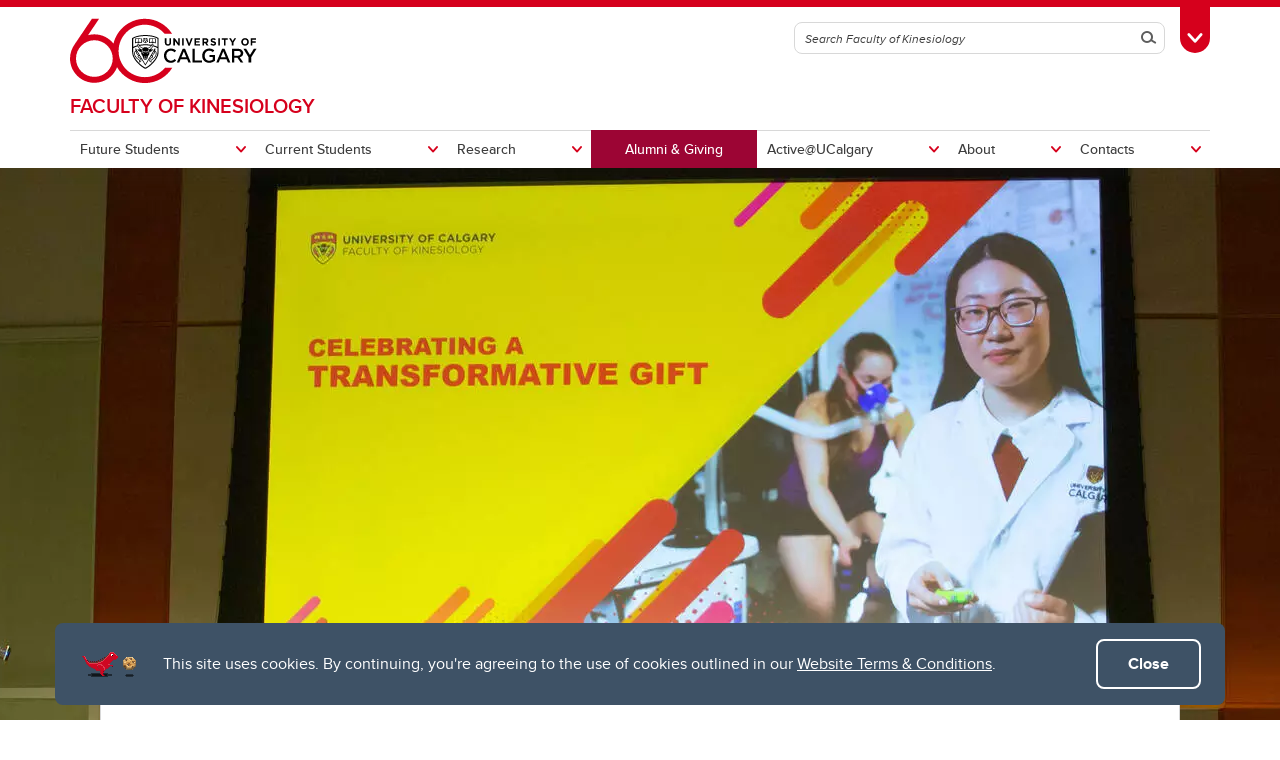

--- FILE ---
content_type: text/html; charset=UTF-8
request_url: https://kinesiology.ucalgary.ca/alumni-giving
body_size: 12916
content:
<!DOCTYPE html>
<html lang="en" dir="ltr" prefix="og: https://ogp.me/ns#">
  <head>

              <script async src="https://www.googletagmanager.com/gtag/js?id=G-X4GN9Y4W7D"></script>
      <script>
        window.dataLayer = window.dataLayer || [];
        function gtag(){dataLayer.push(arguments);}
        gtag('js', new Date());
        gtag('config', 'G-X4GN9Y4W7D');
      </script>
    
              <script type="text/javascript">
        (function(c,l,a,r,i,t,y){
          c[a]=c[a]||function(){(c[a].q=c[a].q||[]).push(arguments)};
          t=l.createElement(r);t.async=1;t.src="https://www.clarity.ms/tag/"+i;
          y=l.getElementsByTagName(r)[0];y.parentNode.insertBefore(t,y);
        })(window, document, "clarity", "script", "tygme2nb0t");
      </script>
    
    <meta charset="utf-8" />
<link rel="canonical" href="https://kinesiology.ucalgary.ca/alumni-giving" />
<meta property="og:site_name" content="Faculty of Kinesiology" />
<meta property="og:type" content="article" />
<meta property="og:url" content="https://kinesiology.ucalgary.ca/alumni-giving" />
<meta property="og:title" content="Alumni &amp; Giving" />
<meta property="og:image" content="https://kinesiology.ucalgary.ca/sites/default/files/styles/ucws_hero_cta_desktop/public/2024-08/240319_Taylor-Gift-Kinesiology-001.jpg?h=3720d873&amp;itok=aH3qsmeZ" />
<meta property="og:image:secure_url" content="https://kinesiology.ucalgary.ca/sites/default/files/styles/ucws_hero_cta_desktop/public/2024-08/240319_Taylor-Gift-Kinesiology-001.jpg?h=3720d873&amp;itok=aH3qsmeZ" />
<meta property="og:image:width" content="1200" />
<meta property="og:image:height" content="630" />
<meta property="article:modified_time" content="2024-08-12 09:48:21" />
<meta name="twitter:card" content="summary_large_image" />
<meta name="Generator" content="Drupal 10 (https://www.drupal.org)" />
<meta name="MobileOptimized" content="width" />
<meta name="HandheldFriendly" content="true" />
<meta name="viewport" content="width=device-width, initial-scale=1.0" />
<style>div#sliding-popup, div#sliding-popup .eu-cookie-withdraw-banner, .eu-cookie-withdraw-tab {background: #0779bf} div#sliding-popup.eu-cookie-withdraw-wrapper { background: transparent; } #sliding-popup h1, #sliding-popup h2, #sliding-popup h3, #sliding-popup p, #sliding-popup label, #sliding-popup div, .eu-cookie-compliance-more-button, .eu-cookie-compliance-secondary-button, .eu-cookie-withdraw-tab { color: #ffffff;} .eu-cookie-withdraw-tab { border-color: #ffffff;}</style>
<meta name="msapplication-TileColor" content="#FFFFFF" />
<meta name="theme-color" content="#FFFFFF" />
<link rel="icon" href="/themes/ucalgary/ucws_theme/favicon.ico" type="image/vnd.microsoft.icon" />
<link rel="apple-touch-icon" type="image/png" sizes="180x180" href="/themes/ucalgary/ucws_theme/apple-touch-icon.png" />
<link rel="icon" type="image/png" sizes="32x32" href="/themes/ucalgary/ucws_theme/favicon-32x32.png" />
<link rel="icon" type="image/png" sizes="16x16" href="/themes/ucalgary/ucws_theme/favicon-16x16.png" />
<link rel="manifest" href="/themes/ucalgary/ucws_theme/site.webmanifest" />
<script src="/sites/default/files/google_tag/kinesiology_gtm_container/google_tag.script.js?t8t1p2" defer></script>

          <title>Alumni &amp; Giving  | Faculty of Kinesiology | University of Calgary</title>
    
    <link rel="stylesheet" media="all" href="/sites/default/files/css/css_zGPHZuTNqgzBcq6PKGFAnd6ZnWm_7_YqXVxb64rfi4Q.css?delta=0&amp;language=en&amp;theme=ucws_theme&amp;include=[base64]" />
<link rel="stylesheet" media="all" href="/sites/default/files/css/css_KMNSv0Lr2vCoO1soMyOmSuv4lMDfTR5J0gmdyy5uuwA.css?delta=1&amp;language=en&amp;theme=ucws_theme&amp;include=[base64]" />
<link rel="stylesheet" media="print" href="/sites/default/files/css/css_urCDrYMIgd-moqHaQWHH3ZDOCe896A-yx5aQAjfX-t4.css?delta=2&amp;language=en&amp;theme=ucws_theme&amp;include=[base64]" />
<link rel="stylesheet" media="all" href="/sites/default/files/css/css_eWwgRD361LWV8C8YNNMBna--7ix8JjzItnUD26W2-sE.css?delta=3&amp;language=en&amp;theme=ucws_theme&amp;include=[base64]" />
<link rel="stylesheet" media="all" href="https://use.typekit.net/yam6tmr.css" />
<link rel="stylesheet" media="all" href="/sites/default/files/css/css_M35Q6Lcx2_LPa6-Ze8TrzEkSYECQH3rg9D714ldKHk8.css?delta=5&amp;language=en&amp;theme=ucws_theme&amp;include=[base64]" />

    
  </head>
  <body class="group-menu pre-footer">
        <a href="#content" class="visually-hidden focusable skip-link">
      Skip to main content
    </a>
    <noscript><iframe src="https://www.googletagmanager.com/ns.html?id=GTM-MJNNXRW" height="0" width="0" style="display:none;visibility:hidden"></iframe></noscript>
          
<header class="ucalgary container-fluid">
        
    
    
    
            
  <div id="toolbox" class="row red-back">
    <div id="header-redline" class="red-back"><div></div></div>
    <div class="container">
      <div class="row controls">
        <div class="col-12">
                    <div id="desktop-search" class="row">
            <div class="col-12">
              <form id="search-desktop"
                    name="search-desktop"
                    role="form"
                    action="/sitesearch">
                <input type="hidden" name="scope" value="site" />
                <input type="hidden" name="m" value="dWN3c190aGVtZV9tYWluX21lbnU=" />
                <div class="btn-toolbar">
                  <div class="btn-group search-field">
                    <div class="input-group">
                      <input id="uc-desktop-global-search-field" name="as_q" type="text" autocomplete="off"
                             class="form-control" placeholder="Search Faculty of Kinesiology"
                             aria-label="Search Faculty of Kinesiology">
                      <span class="input-group-btn">
                        <button id="uc-desktop-global-search-submit" class="btn btn-search" type="submit">
                          <span class="visually-hidden">Search</span>
                          <span aria-hidden="true">
                            <span class="ucws-icon ucws-icon-search"></span>
                          </span>
                        </button>
                      </span>
                    </div>
                  </div>
                  <div class="btn-group">
                    <button id="toolbox-toggle"
                            class="btn btn-rounded btn-tab"
                            type="button">
                      <span class="visually-hidden">Toggle Toolbox</span>
                      <span aria-hidden="true">
                        <span class="ucws-icon ucws-icon-close"></span>
                        <span class="ucws-icon ucws-icon-chevron"></span>
                        <span class="ucws-icon ucws-icon-search"></span>
                      </span>
                    </button>
                  </div>
                </div>
              </form>
            </div>
          </div>
        </div>
      </div>
      <div class="row content">
        <div class="col-12">
                    <div id="mobile-search" class="row">
            <div class="col-12">
              <form id="search-mobile"
                    name="search-mobile"
                    role="form"
                    action="/sitesearch">
                <input type="hidden" name="scope" value="site" />
                <input type="hidden" name="m" value="dWN3c190aGVtZV9tYWluX21lbnU=" />
                <div class="btn-toolbar">
                  <div class="btn-group search-field">
                    <div class="input-group">
                      <input id="uc-mobile-global-search-field" name="as_q" type="text" autocomplete="off"
                             class="form-control show-toolbox" placeholder="Search Faculty of Kinesiology"
                             aria-label="Search Faculty of Kinesiology" tabindex="-1">
                      <span class="input-group-btn">
                        <button id="uc-mobile-global-search-submit" class="btn btn-search" type="submit">
                          <span class="visually-hidden">Search</span>
                          <span aria-hidden="true">
                            <span class="ucws-icon ucws-icon-search"></span>
                          </span>
                        </button>
                      </span>
                    </div>
                  </div>
                </div>
              </form>
            </div>
          </div>
                    <div id="quicklinks" class="row">
            <div class="col-12 col-lg-4 logins">
                                            <ul>
                                       <li>
                      <a href="https://my.ucalgary.ca/">My UCalgary</a>
                    </li>
                                       <li>
                      <a href="https://mail.ucalgary.ca/">Webmail</a>
                    </li>
                                       <li>
                      <a href="https://www.ucalgary.ca/it/">IT</a>
                    </li>
                                       <li>
                      <a href="https://d2l.ucalgary.ca/">D2L</a>
                    </li>
                                       <li>
                      <a href="https://www.ucalgary.ca/iriss/">IRISS</a>
                    </li>
                                       <li>
                      <a href="https://myfacilities.ucalgary.ca/">ARCHIBUS</a>
                    </li>
                                  </ul>
                          </div>
            <div class="col-12 col-lg-8 links">
                                            <ul>
                                                                                                      <li>
                        <a href="https://www.ucalgary.ca/hr/">People and Culture</a>
                      </li>
                                                                                                                          <li>
                        <a href="https://library.ucalgary.ca/">Library</a>
                      </li>
                                                                                                                          <li>
                        <a href="https://www.godinos.com/">Go Dinos</a>
                      </li>
                                                                                                                          <li>
                        <a href="https://csprd.my.ucalgary.ca/psp/csprd/EMPLOYEE/SA/c/COMMUNITY_ACCESS.CLASS_SEARCH.GBL?public=yes/">Class Schedule</a>
                      </li>
                                                                                                                          <li>
                        <a href="https://profiles.ucalgary.ca/">UCalgary Directory</a>
                      </li>
                                                                                                                          <li>
                        <a href="https://conted.ucalgary.ca/">Continuing Education</a>
                      </li>
                                                                                                                          <li>
                        <a href="https://careers.ucalgary.ca/">Careers</a>
                      </li>
                                                                                                                          <li>
                        <a href="https://www.calgarybookstore.ca/">Bookstore</a>
                      </li>
                                                                                                                          <li>
                        <a href="https://www.ucalgary.ca/activeliving/">Active Living</a>
                      </li>
                                                                                                                          <li>
                        <a href="https://calendar.ucalgary.ca/">Academic Calendar</a>
                      </li>
                                                                                                                          <li>
                        <a href="https://www.ucalgary.ca/map/">UCalgary Maps</a>
                      </li>
                                                                                                                          <li class="dropdown">
                        <a class="dropdown-toggle" data-bs-toggle="dropdown" aria-haspopup="true" aria-expanded="false" href="#">
                          Faculty Websites <span class="ucws-icon ucws-icon-chevron"></span>
                        </a>
                        <ul class="dropdown-menu dropdown-menu-end">
                                                    <li class="close-dropdown">
                            <span class="close-icon">
                              <span class="visually-hidden">Close Faculty Websites List</span>
                              <span aria-hidden="true">
                                <span class="ucws-icon ucws-icon-chevron"></span>
                              </span>
                            </span>
                            <span class="notice">Viewing: <span>Faculty Websites</span></span>
                          </li>
                                                      <li>
                              <a href="https://cumming.ucalgary.ca/">Cumming School of Medicine</a>
                            </li>
                                                      <li>
                              <a href="https://arts.ucalgary.ca/">Faculty of Arts</a>
                            </li>
                                                      <li>
                              <a href="https://grad.ucalgary.ca/">Faculty of Graduate Studies</a>
                            </li>
                                                      <li>
                              <a href="https://www.ucalgary.ca/knes/">Faculty of Kinesiology</a>
                            </li>
                                                      <li>
                              <a href="https://law.ucalgary.ca/">Faculty of Law</a>
                            </li>
                                                      <li>
                              <a href="https://nursing.ucalgary.ca/">Faculty of Nursing</a>
                            </li>
                                                      <li>
                              <a href="https://science.ucalgary.ca/">Faculty of Science</a>
                            </li>
                                                      <li>
                              <a href="https://fsw.ucalgary.ca/">Faculty of Social Work</a>
                            </li>
                                                      <li>
                              <a href="https://vet.ucalgary.ca/">Faculty of Veterinary Medicine</a>
                            </li>
                                                      <li>
                              <a href="https://haskayne.ucalgary.ca/">Haskayne School of Business</a>
                            </li>
                                                      <li>
                              <a href="https://sapl.ucalgary.ca/">School of Architecture, Planning and Landscape</a>
                            </li>
                                                      <li>
                              <a href="https://spp.ucalgary.ca/">School of Public Policy</a>
                            </li>
                                                      <li>
                              <a href="https://schulich.ucalgary.ca/">Schulich School of Engineering</a>
                            </li>
                                                      <li>
                              <a href="https://werklund.ucalgary.ca/">Werklund School of Education</a>
                            </li>
                                                  </ul>
                      </li>
                                                      </ul>
                          </div>
          </div>
        </div>
      </div>
    </div>
  </div>
      
  <div id="navigation" class="row group">
    <div class="container uc-logo-container">
      <div class="row">
        <div class="col-12">
          <div class="uc-logo">
                                        <a href="https://www.ucalgary.ca"><img src="/themes/ucalgary/ucws_theme/images/UCalgary.svg" width="215" height="88" alt="University of Calgary"></a>
                      </div>
        </div>
      </div>
    </div>
          <div class="container uc-nav-container">
        <div class="row menus">
          <div class="col-12">
            <div id="uc-menu">
              <button type="button"
                      id="hamburger"
                      class="hamburger hamburger-htx">
                <span class="visually-hidden">Toggle Navigation</span>
                <span aria-hidden="true"></span>
              </button>
              <div class="uc-menu-wrapper">
                                                                        <ul class="uc-menu-id">
                                                              <li class="group">
                                                  <a href="/">Faculty of Kinesiology</a>                                               </li>
                                                                              </ul>
                                                      


  
                
            
        
            
    
            
    
            
    
            
    
            
    
            
    
            
    
    
            
            
    
            
            
    
            
            
    
                          
            
    
            
            
    
            
            
    
            
            
    
        
    <ul class="level1 uc-menu current">

            
            
                  
                
        
        
                                        <li id="menu-item-1" class="uc-main-menu children">
            <a href="#">Future Students</a>

                    
                    
                    
  
                
            
        
            
    
            
    
            
    
    
            
                                                            
    
            
                                                            
    
            
            
    
        
    <ul class="level2 uc-submenu tabbed">

                                <li class="uc-back">
              <a href="#">Future Students</a>
            </li>
            <li id="menu-item-1" class="overview">
              <a href="/future-students" data-drupal-link-system-path="node/17">Future Students</a>
            </li>
          
      
            
                  
                                  
        
        
                                        <li id="menu-item-1-1" class="uc-first-tab children">
            <a href="#">Undergraduates</a>

                    
                    
                    
  
                
            
        
            
    
            
    
            
    
            
    
            
    
            
    
            
    
            
    
            
    
    
            
            
    
            
            
    
            
            
    
            
            
    
            
            
    
            
            
    
            
            
    
            
            
    
            
            
    
        
    <ul class="level3 uc-submenu overview-link">

                                <li class="uc-back">
              <a href="#">Undergraduates</a>
            </li>
            <li id="menu-item-1-1" class="overview">
              <a href="/future-students/undergraduates" title="Kinesiology undergraduates" data-drupal-link-system-path="node/3">Undergraduates</a>
            </li>
          
      
            
                  
                
        
        
                                        <li id="menu-item-1-1-1" class="children">
            <a href="#">Our Programs</a>

                    
                    
                    
  
                
            
        
            
    
            
    
    
            
            
    
            
            
    
        
    <ul class="level4 uc-submenu">

                                <li class="uc-back">
              <a href="#">Our Programs</a>
            </li>
            <li id="menu-item-1-1-1" class="overview">
              <a href="/future-students/undergraduates/our-programs" title="Kinesiology undergrad degree programs" data-drupal-link-system-path="node/37">Our Programs</a>
            </li>
          
      
            
                  
                
        
        
          <li>
                                      <a href="/future-students/undergraduates/our-programs/bachelor-kinesiology-degree" title="BKIN program" data-drupal-link-system-path="node/63">Bachelor of Kinesiology Degree</a>
                                      

            
        
        </li>

      
                
        
        
          <li>
                                      <a href="/future-students/undergraduates/our-programs/bachelor-science-kinesiology" title="BSc in Kinesiology degree program" data-drupal-link-system-path="node/65">Bachelor of Science in Kinesiology</a>
                                      

            
        
        </li>

      
            
    </ul>
  

        
        </li>

      
                
        
        
          <li>
                                      <a href="/future-students/undergraduates/why-our-faculty" title="Benefits of choosing the Faculty of Kinesiology" data-drupal-link-system-path="node/31">Why Our Faculty</a>
                                      

            
        
        </li>

      
                
        
        
          <li>
                                      <a href="https://www.ucalgary.ca/future-students/undergraduate/apply" title="Apply for a Kinesiology undergrad program">How to Apply</a>
                                      

            
        
        </li>

      
                
        
        
          <li>
                                      <a href="/future-students/undergraduates/changing-programs" title="details on switching to Kinesiology" data-drupal-link-system-path="node/169304">Changing Programs</a>
                                      

            
        
        </li>

      
                
        
        
          <li>
                                      <a href="/future-students/undergraduates/fees-funding" title="How to finance your kinesiology degree" data-drupal-link-system-path="node/41">Fees &amp; Funding</a>
                                      

            
        
        </li>

      
                
        
        
                                        <li id="menu-item-1-1-6" class="children">
            <a href="#">Student Life</a>

                    
                    
                    
  
                
            
        
            
    
    
            
            
    
        
    <ul class="level4 uc-submenu">

                                <li class="uc-back">
              <a href="#">Student Life</a>
            </li>
            <li id="menu-item-1-1-6" class="overview">
              <a href="/future-students/undergraduates/student-life" title="What it&#039;s like to be a student in kinesiology" data-drupal-link-system-path="node/43">Student Life</a>
            </li>
          
      
            
                  
                
        
        
          <li>
                                      <a href="/future-students/undergraduates/student-life/student-experiences" title="What students have to say about kinesiology" data-drupal-link-system-path="node/61">Student Experiences</a>
                                      

            
        
        </li>

      
            
    </ul>
  

        
        </li>

      
                
        
        
          <li>
                                      <a href="/future-students/undergraduates/career-paths" title="What you can do with a kinesiology degree" data-drupal-link-system-path="node/125">Career Paths</a>
                                      

            
        
        </li>

      
                
        
        
          <li>
                                      <a href="https://www.ucalgary.ca/future-students/undergraduate/international" title="International undergraduate student information ">International Students</a>
                                      

            
        
        </li>

      
                
        
        
          <li>
                                      <a href="/future-students/undergraduates/undergrads-contacts-help" title="Who to contact in Kinesiology" data-drupal-link-system-path="node/45">Undergrads Contacts &amp; Help</a>
                                      

            
        
        </li>

      
            
    </ul>
  

        
        </li>

      
                
        
        
                                        <li id="menu-item-1-2" class="children">
            <a href="#">Graduates</a>

                    
                    
                    
  
                
            
        
            
    
            
    
            
    
            
    
            
    
            
    
            
    
    
            
            
    
            
            
    
            
            
    
            
            
    
            
            
    
            
            
    
            
            
    
        
    <ul class="level3 uc-submenu overview-link">

                                <li class="uc-back">
              <a href="#">Graduates</a>
            </li>
            <li id="menu-item-1-2" class="overview">
              <a href="/future-students/graduates" title="Kinesiology graduates" data-drupal-link-system-path="node/11">Graduates</a>
            </li>
          
      
            
                  
                
        
        
                                        <li id="menu-item-1-2-1" class="children">
            <a href="#">Our Programs</a>

                    
                    
                    
  
                
            
        
            
    
            
    
            
    
    
            
            
    
            
            
    
            
            
    
        
    <ul class="level4 uc-submenu">

                                <li class="uc-back">
              <a href="#">Our Programs</a>
            </li>
            <li id="menu-item-1-2-1" class="overview">
              <a href="/future-students/graduates/our-programs" title="Kinesiology graduate programs" data-drupal-link-system-path="node/47">Our Programs</a>
            </li>
          
      
            
                  
                
        
        
          <li>
                                      <a href="/future-students/graduates/our-programs/master-kinesiology" data-drupal-link-system-path="node/169511">Master of Kinesiology</a>
                                      

            
        
        </li>

      
                
        
        
                                        <li id="menu-item-1-2-1-2" class="children">
            <a href="#">Master of Science - Kinesiology</a>

                    
                    
                    
  
                
            
        
            
    
    
            
            
    
        
    <ul class="level5 uc-submenu">

                                <li class="uc-back">
              <a href="#">Master of Science - Kinesiology</a>
            </li>
            <li id="menu-item-1-2-1-2" class="overview">
              <a href="/future-students/graduates/our-programs/master-science-kinesiology" data-drupal-link-system-path="node/169512">Master of Science - Kinesiology</a>
            </li>
          
      
            
                  
                
        
        
          <li>
                                      <a href="/future-students/graduates/our-programs/master-science-kinesiology/wearable" data-drupal-link-system-path="node/51">Wearable Technology Specialization</a>
                                      

            
        
        </li>

      
            
    </ul>
  

        
        </li>

      
                
        
        
          <li>
                                      <a href="/future-students/graduates/our-programs/doctor-philosophy" data-drupal-link-system-path="node/169513">Doctor of Philosophy</a>
                                      

            
        
        </li>

      
            
    </ul>
  

        
        </li>

      
                
        
        
          <li>
                                      <a href="/future-students/graduates/why-our-faculty" title="Why you should become a grad student in kinesiology" data-drupal-link-system-path="node/49">Why Our Faculty</a>
                                      

            
        
        </li>

      
                
        
        
          <li>
                                      <a href="https://www.ucalgary.ca/future-students/graduate/apply" title="Apply to be a kinesiology grad student">How to Apply</a>
                                      

            
        
        </li>

      
                
        
        
          <li>
                                      <a href="/future-students/graduates/fees-funding" title="How to finance your kinesiology graduate degree" data-drupal-link-system-path="node/55">Fees &amp; Funding</a>
                                      

            
        
        </li>

      
                
        
        
                                        <li id="menu-item-1-2-5" class="children">
            <a href="#">Student Life</a>

                    
                    
                    
  
                
            
        
            
    
    
            
            
    
        
    <ul class="level4 uc-submenu">

                                <li class="uc-back">
              <a href="#">Student Life</a>
            </li>
            <li id="menu-item-1-2-5" class="overview">
              <a href="/future-students/graduates/student-life" title="Discover what it&#039;s like to be a kinesiology grad student" data-drupal-link-system-path="node/57">Student Life</a>
            </li>
          
      
            
                  
                
        
        
          <li>
                                      <a href="/future-students/graduates/student-life/graduate-student-experiences" data-drupal-link-system-path="node/139">Graduate Student Experiences</a>
                                      

            
        
        </li>

      
            
    </ul>
  

        
        </li>

      
                
        
        
          <li>
                                      <a href="https://www.ucalgary.ca/future-students/graduate/international" title="International Graduates ">International Students</a>
                                      

            
        
        </li>

      
                
        
        
          <li>
                                      <a href="/future-students/graduates/contacts-help" title="Graduate programs" data-drupal-link-system-path="node/69">Contacts &amp; Help</a>
                                      

            
        
        </li>

      
            
    </ul>
  

        
        </li>

      
                
        
        
          <li>
                                      <a href="/current-students/online-concussion-course" title="Free 7-week course" data-drupal-link-system-path="node/29">Online Concussion Course</a>
                                      

            
        
        </li>

      
            
    </ul>
  

        
        </li>

      
                
        
        
                                        <li id="menu-item-2" class="uc-main-menu children">
            <a href="#">Current Students</a>

                    
                    
                    
  
                
            
        
            
    
            
    
            
    
    
            
                                                            
    
            
                                                            
    
            
            
    
        
    <ul class="level2 uc-submenu tabbed">

                                <li class="uc-back">
              <a href="#">Current Students</a>
            </li>
            <li id="menu-item-2" class="overview">
              <a href="/current-students" data-drupal-link-system-path="node/21">Current Students</a>
            </li>
          
      
            
                  
                                  
        
        
                                        <li id="menu-item-2-1" class="uc-first-tab children">
            <a href="#">Undergraduates</a>

                    
                    
                    
  
                
            
        
            
    
            
    
            
    
            
    
            
    
            
    
            
    
            
    
    
            
            
    
            
            
    
            
            
    
            
            
    
            
            
    
            
            
    
            
            
    
            
            
    
        
    <ul class="level3 uc-submenu overview-link">

                                <li class="uc-back">
              <a href="#">Undergraduates</a>
            </li>
            <li id="menu-item-2-1" class="overview">
              <a href="/current-students/undergraduates" title="Current kinesiology undergrads" data-drupal-link-system-path="node/33">Undergraduates</a>
            </li>
          
      
            
                  
                
        
        
          <li>
                                      <a href="https://www.ucalgary.ca/future-students/undergraduate/admitted">Newly Admitted</a>
                                      

            
        
        </li>

      
                
        
        
                                        <li id="menu-item-2-1-2" class="children">
            <a href="#">Degree Requirements</a>

                    
                    
                    
  
                
            
        
            
    
    
            
            
    
        
    <ul class="level4 uc-submenu">

                                <li class="uc-back">
              <a href="#">Degree Requirements</a>
            </li>
            <li id="menu-item-2-1-2" class="overview">
              <a href="/current-students/undergraduates/degree-requirements" title="Tools to plan your degree" data-drupal-link-system-path="node/71">Degree Requirements</a>
            </li>
          
      
            
                  
                
        
        
          <li>
                                      <a href="/current-students/undergraduates/degree-requirements/honours-program" data-drupal-link-system-path="node/67">Honours Program</a>
                                      

            
        
        </li>

      
            
    </ul>
  

        
        </li>

      
                
        
        
                                        <li id="menu-item-2-1-3" class="children">
            <a href="#">Courses Outside UCalgary</a>

                    
                    
                    
  
                
            
        
            
    
    
            
            
    
        
    <ul class="level4 uc-submenu">

                                <li class="uc-back">
              <a href="#">Courses Outside UCalgary</a>
            </li>
            <li id="menu-item-2-1-3" class="overview">
              <a href="/current-students/undergraduates/courses-outside-ucalgary" title="Taking courses at other institutions in Canada" data-drupal-link-system-path="node/147">Courses Outside UCalgary</a>
            </li>
          
      
            
                  
                
        
        
          <li>
                                      <a href="/current-students/undergraduates/courses-outside-ucalgary/study-abroad" title="Kinesiology students studying outside of Canada" data-drupal-link-system-path="node/79">Study Abroad</a>
                                      

            
        
        </li>

      
            
    </ul>
  

        
        </li>

      
                
        
        
                                        <li id="menu-item-2-1-4" class="children">
            <a href="#">Practicum Positions</a>

                    
                    
                    
  
                
            
        
            
    
    
            
            
    
        
    <ul class="level4 uc-submenu">

                                <li class="uc-back">
              <a href="#">Practicum Positions</a>
            </li>
            <li id="menu-item-2-1-4" class="overview">
              <a href="/current-students/undergraduates/practicum-positions" title="How to get work experience for credit" data-drupal-link-system-path="node/73">Practicum Positions</a>
            </li>
          
      
            
                  
                
        
        
          <li>
                                      <a href="/current-students/undergraduates/practicum-positions/recruit-practicum-student" title="For organizations who would like to provide a student with an unpaid work placement." data-drupal-link-system-path="node/23178">Recruit a Practicum Student</a>
                                      

            
        
        </li>

      
            
    </ul>
  

        
        </li>

      
                
        
        
          <li>
                                      <a href="/current-students/undergraduates/flexible-grading-cg" title="Details and instructions for grading in Kinesiology" data-drupal-link-system-path="node/169336">Flexible Grading (CG)</a>
                                      

            
        
        </li>

      
                
        
        
          <li>
                                      <a href="/current-students/undergraduates/professional-certifications" title="Be a certified exercise physiologist or coach" data-drupal-link-system-path="node/81">Professional Certifications</a>
                                      

            
        
        </li>

      
                
        
        
          <li>
                                      <a href="/future-students/undergraduates/fees-funding" title="Funding and awards for kinesiology undergrads" data-drupal-link-system-path="node/41">Fees &amp; Funding</a>
                                      

            
        
        </li>

      
                
        
        
                                        <li id="menu-item-2-1-8" class="children">
            <a href="#">Contacts &amp; Help</a>

                    
                    
                    
  
                
            
        
            
    
    
            
            
    
        
    <ul class="level4 uc-submenu">

                                <li class="uc-back">
              <a href="#">Contacts &amp; Help</a>
            </li>
            <li id="menu-item-2-1-8" class="overview">
              <a href="/future-students/undergraduates/undergrads-contacts-help" title="Helpful contacts for undergrads in kinesiology" data-drupal-link-system-path="node/45">Contacts &amp; Help</a>
            </li>
          
      
            
                  
                
        
        
          <li>
                                      <a href="/current-students/undergraduates/contacts-help/kinesiology-students-society" title="about the society members" data-drupal-link-system-path="node/169330">Kinesiology Students&#039; Society</a>
                                      

            
        
        </li>

      
            
    </ul>
  

        
        </li>

      
            
    </ul>
  

        
        </li>

      
                
        
        
                                        <li id="menu-item-2-2" class="children">
            <a href="#">Graduates</a>

                    
                    
                    
  
                
            
        
            
    
            
    
            
    
            
    
            
    
            
    
            
    
            
    
    
            
            
    
            
            
    
            
            
    
            
            
    
            
            
    
            
            
    
            
            
    
            
            
    
        
    <ul class="level3 uc-submenu overview-link">

                                <li class="uc-back">
              <a href="#">Graduates</a>
            </li>
            <li id="menu-item-2-2" class="overview">
              <a href="/current-students/graduates" title="Resources for current kinesiology grad students" data-drupal-link-system-path="node/35">Graduates</a>
            </li>
          
      
            
                  
                
        
        
          <li>
                                      <a href="/current-students/graduates/master-kinesiology" title="MKIN degree resources for current grads" data-drupal-link-system-path="node/83">Master of Kinesiology</a>
                                      

            
        
        </li>

      
                
        
        
          <li>
                                      <a href="/current-students/graduates/msc-kinesiology" title="Master of Science in Kinesiology resources for current grads" data-drupal-link-system-path="node/85">MSc in Kinesiology</a>
                                      

            
        
        </li>

      
                
        
        
          <li>
                                      <a href="/current-students/graduates/doctor-philosophy" title="Information for current kinesiology grads" data-drupal-link-system-path="node/87">Doctor of Philosophy</a>
                                      

            
        
        </li>

      
                
        
        
          <li>
                                      <a href="/current-students/graduates/thesis-forms-and-deadlines" title="Deadlines and tips to succeed in the MSc and PhD programs" data-drupal-link-system-path="node/169281">Thesis forms and deadlines</a>
                                      

            
        
        </li>

      
                
        
        
          <li>
                                      <a href="/current-students/graduates/teaching-assistant-ta" data-drupal-link-system-path="node/89">Teaching Assistant (TA)</a>
                                      

            
        
        </li>

      
                
        
        
          <li>
                                      <a href="/future-students/graduates/fees-funding" title="How to finance your kinesiology graduate degree" data-drupal-link-system-path="node/55">Fees &amp; Funding</a>
                                      

            
        
        </li>

      
                
        
        
          <li>
                                      <a href="/future-students/graduates/contacts-help" title="Graduate programs" data-drupal-link-system-path="node/69">Grads Contacts &amp; Help</a>
                                      

            
        
        </li>

      
                
        
        
          <li>
                                      <a href="/current-students/graduates/newly-admitted-graduates" data-drupal-link-system-path="node/169440">Newly Admitted - Graduates</a>
                                      

            
        
        </li>

      
            
    </ul>
  

        
        </li>

      
                
        
        
          <li>
                                      <a href="/current-students/online-concussion-course" title="Free 7-week course" data-drupal-link-system-path="node/29">Online Concussion Course</a>
                                      

            
        
        </li>

      
            
    </ul>
  

        
        </li>

      
                
        
        
                                        <li id="menu-item-3" class="uc-main-menu children">
            <a href="#">Research</a>

                    
                    
                    
  
                
            
        
            
    
            
    
            
    
            
    
            
    
            
    
            
    
    
            
            
    
            
            
    
            
            
    
            
            
    
            
                                          
    
            
            
    
            
            
    
        
    <ul class="level2 uc-submenu">

                                <li class="uc-back">
              <a href="#">Research</a>
            </li>
            <li id="menu-item-3" class="overview">
              <a href="/research" data-drupal-link-system-path="node/23">Research</a>
            </li>
          
      
                    <div class="uc-sublinks">
      
                  
                
        
        
          <li>
                                      <a href="/research/faculty-members" title="Kinesiology professors" data-drupal-link-system-path="node/169328">Faculty Members</a>
                                      

            
        
        </li>

      
                
        
        
          <li>
                                      <a href="/research/kinesiology-research-chairs" title="Research chairs" data-drupal-link-system-path="node/169302">Kinesiology Research Chairs</a>
                                      

            
        
        </li>

      
                
        
        
          <li>
                                      <a href="/research/labs-and-centres" title="Places of research in Kinesiology" data-drupal-link-system-path="node/97">Labs and Centres</a>
                                      

            
        
        </li>

      
                
        
        
          <li>
                                      <a href="/research/research-seminars" title="Faculty of Kinesiology seminars. workshops and Journal Clubs" data-drupal-link-system-path="node/169296">Research Seminars</a>
                                      

            
        
        </li>

      
                
        
        
                                        <li id="menu-item-3-5" class="children">
            <a href="#">Student Research</a>

                    
                    
                    
  
                
            
        
            
    
            
    
            
    
    
            
            
    
            
            
    
            
            
    
        
    <ul class="level3 uc-submenu overview-link">

                                <li class="uc-back">
              <a href="#">Student Research</a>
            </li>
            <li id="menu-item-3-5" class="overview">
              <a href="/research/student-research" title="Undergrad and grad research opportunities" data-drupal-link-system-path="node/99">Student Research</a>
            </li>
          
      
            
                  
                
        
        
          <li>
                                      <a href="/research/student-research/finding-research-supervisor" data-drupal-link-system-path="node/135">Finding a Research Supervisor</a>
                                      

            
        
        </li>

      
                
        
        
          <li>
                                      <a href="/research/student-research/undergrad-research-funding" data-drupal-link-system-path="node/128">Undergrad Research Funding</a>
                                      

            
        
        </li>

      
                
        
        
          <li>
                                      <a href="/research/student-research/undergrad-research-faqs" data-drupal-link-system-path="node/131">Undergrad Research FAQs</a>
                                      

            
        
        </li>

      
            
    </ul>
  

        
        </li>

      
                
        
        
          <li>
                                      <a href="https://research.ucalgary.ca/postdocs">Postdoctoral Scholars</a>
                                      

            
        
        </li>

      
                
        
        
          <li>
                                      <a href="/about/research-partners" data-drupal-link-system-path="node/119">Research Partners</a>
                                      

            
        
        </li>

      
                    </div>
      
    </ul>
  

        
        </li>

      
                
        
        
          <li class="uc-main-menu current">
                                      <a href="/alumni-giving" data-drupal-link-system-path="node/7" class="is-active" aria-current="page">Alumni &amp; Giving</a>
                                      

            
        
        </li>

      
                
        
        
                                        <li id="menu-item-5" class="uc-main-menu children">
            <a href="#">Active@UCalgary</a>

                    
                    
                    
  
                
            
        
            
    
            
    
            
    
            
    
            
    
            
    
    
            
            
    
            
            
    
            
            
    
            
            
    
            
            
    
            
            
    
        
    <ul class="level2 uc-submenu">

                                <li class="uc-back">
              <a href="#">Active@UCalgary</a>
            </li>
            <li id="menu-item-5" class="overview">
              <a href="/activeucalgary" title="Recreation at the University of Calgary" data-drupal-link-system-path="node/5">Active@UCalgary</a>
            </li>
          
      
                    <div class="uc-sublinks">
      
                  
                
        
        
          <li>
                                      <a href="https://www.ucalgary.ca/activeliving/" title="Recreation activities at UofC ">Active Living </a>
                                      

            
        
        </li>

      
                
        
        
          <li>
                                      <a href="/activeucalgary/booking-space" title="Kinesiology facility bookings and rentals" data-drupal-link-system-path="node/14">Booking a Space</a>
                                      

            
        
        </li>

      
                
        
        
          <li>
                                      <a href="https://godinos.com/" title="Athletic programs at UCalgary ">Dinos Athletics</a>
                                      

            
        
        </li>

      
                
        
        
          <li>
                                      <a href="https://oval.ucalgary.ca/" title="Public skating and walking track at U of C">Olympic Oval </a>
                                      

            
        
        </li>

      
                
        
        
          <li>
                                      <a href="https://www.ucalgary.ca/outdoorcentre/" title="Public lessons, trips and gear rentals at U of C">Outdoor Centre </a>
                                      

            
        
        </li>

      
                
        
        
          <li>
                                      <a href="https://sport-med.ucalgary.ca/" title="Public health care services at U of C">Sport Medicine Centre</a>
                                      

            
        
        </li>

      
                    </div>
      
    </ul>
  

        
        </li>

      
                
        
        
                                        <li id="menu-item-6" class="uc-main-menu children">
            <a href="#">About</a>

                    
                    
                    
  
                
            
        
            
    
            
    
            
    
            
    
            
    
            
    
            
    
            
    
            
    
            
    
            
    
    
            
            
    
            
            
    
            
            
    
            
            
    
            
            
    
            
            
    
            
            
    
            
            
    
            
            
    
            
            
    
            
            
    
        
    <ul class="level2 uc-submenu">

                                <li class="uc-back">
              <a href="#">About</a>
            </li>
            <li id="menu-item-6" class="overview">
              <a href="/about" data-drupal-link-system-path="node/25">About</a>
            </li>
          
      
                    <div class="uc-sublinks">
      
                  
                
        
        
          <li>
                                      <a href="/about/history-kinesiology" title="Timeline" data-drupal-link-system-path="node/121">History of Kinesiology</a>
                                      

            
        
        </li>

      
                
        
        
          <li>
                                      <a href="/about/deans-office" title="Leadership team in Kinesiology" data-drupal-link-system-path="node/111">Dean&#039;s Office</a>
                                      

            
        
        </li>

      
                
        
        
          <li>
                                      <a href="/about/job-opportunities" title="Careers in the Faculty of Kinesiology" data-drupal-link-system-path="node/113">Job Opportunities</a>
                                      

            
        
        </li>

      
                
        
        
          <li>
                                      <a href="https://events.ucalgary.ca/kinesiology" title="Events the Faculty of Kinesiology">Events</a>
                                      

            
        
        </li>

      
                
        
        
          <li>
                                      <a href="/about/edi" data-drupal-link-system-path="node/169298">Equity, Diversity, and Inclusion</a>
                                      

            
        
        </li>

      
                
        
        
          <li>
                                      <a href="/about/news" title="Faculty of Kinesiology" data-drupal-link-system-path="node/249">News</a>
                                      

            
        
        </li>

      
                
        
        
          <li>
                                      <a href="/about/strategies-and-plans" title="Projects in the Faculty of Kinesiology" data-drupal-link-system-path="node/117">Strategies and Plans</a>
                                      

            
        
        </li>

      
                
        
        
          <li>
                                      <a href="/about/taylor-family-kinesiology-building" data-drupal-link-system-path="node/169493">Taylor Family Kinesiology Building</a>
                                      

            
        
        </li>

      
                
        
        
          <li>
                                      <a href="/about/research-partners" title="Partner institutes and faculties" data-drupal-link-system-path="node/119">Research Partners</a>
                                      

            
        
        </li>

      
                
        
        
          <li>
                                      <a href="/about/finding-us" title="Maps and room locations in the Faculty of Kinesiology" data-drupal-link-system-path="node/109">Finding Us</a>
                                      

            
        
        </li>

      
                
        
        
          <li>
                                      <a href="/about/sign-updates" data-drupal-link-system-path="node/169540">Sign up for updates</a>
                                      

            
        
        </li>

      
                    </div>
      
    </ul>
  

        
        </li>

      
                
        
        
                                        <li id="menu-item-7" class="uc-main-menu children">
            <a href="#">Contacts</a>

                    
                    
                    
  
                
            
        
            
    
            
    
    
            
            
    
            
                                                            
    
        
    <ul class="level2 uc-submenu tabbed">

                                <li class="uc-back">
              <a href="#">Contacts</a>
            </li>
            <li id="menu-item-7" class="overview">
              <a href="/contacts" data-drupal-link-system-path="node/27">Contacts</a>
            </li>
          
      
            
                  
                
        
        
          <li>
                                      <a href="https://kinesiology.ucalgary.ca/contacts" title="Contacts in Kinesiology">Contacts</a>
                                      

            
        
        </li>

      
                                  
        
        
                                        <li id="menu-item-7-2" class="uc-first-tab children">
            <a href="#">Booking a Space</a>

                    
                    
                    
  
                
            
        
            
    
    
            
            
    
        
    <ul class="level3 uc-submenu overview-link">

                                <li class="uc-back">
              <a href="#">Booking a Space</a>
            </li>
            <li id="menu-item-7-2" class="overview">
              <a href="/activeucalgary/booking-space" title="Kinesiology facility bookings and rentals" data-drupal-link-system-path="node/14">Booking a Space</a>
            </li>
          
      
            
                  
                
        
        
          <li>
                                      <a href="/contacts/booking-space/athletic-field-closures" data-drupal-link-system-path="node/169454">Athletic Field Closures</a>
                                      

            
        
        </li>

      
            
    </ul>
  

        
        </li>

      
            
    </ul>
  

        
        </li>

      
            
    </ul>
  



              </div>
            </div>
          </div>
        </div>
      </div>
      </div>
  </header>

<main id="content" class="ucalgary">
      <div class="rex-loading"></div>       <div data-drupal-messages-fallback class="hidden"></div>    <div class="container-fluid layout col1 hero">
    <div class="row">
      <div  class="layout-col hero layout-12 col-12">
          
    
      

  
      






<div class="layout-blocks-ucws-hero-cta container-fluid full-width block hero-cta image-hero-cta mini-image-hero top bg-image inline-bg-image allow-no-bottom-margin">
  <div class="row vbottom hcenter">
          <div class="col-image focus-center">
          <picture>
                  <source srcset="/sites/default/files/styles/ucws_hero_cta_desktop/public/2024-08/240319_Taylor-Gift-Kinesiology-001.webp?h=3720d873&amp;itok=aH3qsmeZ 1x" media="all and (min-width: 992px)" type="image/webp" width="1500" height="600"/>
              <source srcset="/sites/default/files/styles/ucws_hero_cta_tablet/public/2024-08/240319_Taylor-Gift-Kinesiology-001.webp?h=4e8c2df4&amp;itok=daIyd1iX 1x" media="all and (min-width: 768px)" type="image/webp" width="991" height="396"/>
              <source srcset="/sites/default/files/styles/ucws_hero_cta_mobile/public/2024-08/240319_Taylor-Gift-Kinesiology-001.webp?h=9cfb1297&amp;itok=bTgp_zTA 1x" media="all and (max-width: 767px)" type="image/webp" width="767" height="307"/>
              <source srcset="/sites/default/files/styles/ucws_hero_cta_desktop/public/2024-08/240319_Taylor-Gift-Kinesiology-001.jpg?h=3720d873&amp;itok=aH3qsmeZ 1x" media="all and (min-width: 992px)" type="image/jpeg" width="1500" height="600"/>
              <source srcset="/sites/default/files/styles/ucws_hero_cta_tablet/public/2024-08/240319_Taylor-Gift-Kinesiology-001.jpg?h=4e8c2df4&amp;itok=daIyd1iX 1x" media="all and (min-width: 768px)" type="image/jpeg" width="991" height="396"/>
              <source srcset="/sites/default/files/styles/ucws_hero_cta_mobile/public/2024-08/240319_Taylor-Gift-Kinesiology-001.jpg?h=9cfb1297&amp;itok=bTgp_zTA 1x" media="all and (max-width: 767px)" type="image/jpeg" width="767" height="307"/>
                  <img loading="eager" width="1500" height="600" src="/sites/default/files/styles/ucws_hero_cta_desktop/public/2024-08/240319_Taylor-Gift-Kinesiology-001.jpg?h=3720d873&amp;itok=aH3qsmeZ" alt="A presentation of a transformative gift" />

  </picture>

      </div>
              <div class="col-text">
        <div class="cta-wrapper">
          <div class="cta-content center">
                          <h1>Alumni and Giving </h1>
                        
              
          </div>
        </div>
      </div>
          </div>
</div>

  


  
      </div>
    </div>
  </div>
  <div class="container-fluid layout col1">
    <div class="row">
      <div >
        
      </div>
    </div>
  </div>
  <div class="container-fluid layout col2-50-50">
    <div class="row">
      <div class="container">
        <div class="row">

          
                    <div  class="layout-col col2-50 layout-6 col-lg-6">
              
    
      

  
    

             
    
  <div class="layout-blocks-ucws-text container-fluid roundable block text allow-no-bottom-margin">
    <div  class="row">
      <div class="container">
                          <div class="row header center">
            <div class="col-12">
              <h2>
                                                Alumni
              </h2>
            </div>
          </div>
                          <div class="row center">
            <div class="col-12 one-col">
              <p>You are a member of a close community as&nbsp;Physical Education and Kinesiology Alumni at the University of Calgary.&nbsp;Wherever you go in the world, we hope you will stay in touch and keep involved with the Faculty of Kinesiology. Being an alumni has many advantages.&nbsp;</p>
            </div>
          </div>
                          <div class="row footer center">
            <div class="col-12">
              <div class="btn-wrapper">
                                  <a class="btn btn-default btn-cta red-back"
                     href="/alumni-giving/alumni"
                     role="button">Benefits for alumni</a>
                              </div>
            </div>
          </div>
              </div>
          </div>
  </div>



  
          </div>

                    <div  class="layout-col col2-50 layout-6 col-lg-6">
              
    
      

  
    

             
    
  <div class="layout-blocks-ucws-text container-fluid roundable block text allow-no-bottom-margin">
    <div  class="row">
      <div class="container">
                          <div class="row header center">
            <div class="col-12">
              <h2>
                                                Giving
              </h2>
            </div>
          </div>
                          <div class="row center">
            <div class="col-12 one-col">
              <p>The next generation of students and athletes count on your support to excel at the University of Calgary. See the many ways you can give to the Faculty of Kinesiology -&nbsp;100 per cent of your financial contribution will be donated to your chosen cause, and a tax receipt will be sent to you&nbsp;shortly thereafter.</p>
            </div>
          </div>
                          <div class="row footer center">
            <div class="col-12">
              <div class="btn-wrapper">
                                  <a class="btn btn-default btn-cta red-back"
                     href="/alumni-giving/giving"
                     role="button">Donate today</a>
                              </div>
            </div>
          </div>
              </div>
          </div>
  </div>



  
          </div>

        </div>
      </div>
    </div>
  </div>
  <div class="container-fluid layout col1">
    <div class="row">
      <div >
        
      </div>
    </div>
  </div>
  <div class="container-fluid layout col2-50-50-fw">
    <div class="row">

      
      
            <div  class="layout-col col2-50-fw layout-6 col-lg-6">
          
    
      

  
    

    
              
    
  <div class="layout-blocks-ucws-banner container-fluid roundable block banner full-width full-bleed-ready graphic allow-no-bottom-margin">
    <div class="row red-back">
                    <div  class="container col-text left">
          <div class="row cta-wrapper">
            <div class="cta-content">
                              <h2>Check out UCalgary's new strategic plan</h2>
                            <p>The university has launched the strategic plan 'Ahead of Tomorrow' which will guide us for the next several years.&nbsp;</p>
                              <div class="btn-wrapper">
                                                                              <a class="btn btn-default btn-cta btn-ghost"
                       href="https://ucalgary.ca/about/ahead-of-tomorrow"
                       role="button">Learn more</a>
                                  </div>
                          </div>
          </div>
        </div>
                </div>
  </div>


  
      </div>

            <div  class="layout-col col2-50-fw layout-6 col-lg-6">
          
    
      

  
    

    
              
    
  <div class="layout-blocks-ucws-banner container-fluid roundable block banner full-width full-bleed-ready graphic">
    <div class="row grad9-back">
                    <div  class="container col-text left">
          <div class="row cta-wrapper">
            <div class="cta-content">
                              <h2>Faculty of Kinesiology's 2024-29 Strategic Plan</h2>
                            <p>Faculty of Kinesiology’s new strategic plan will guide the direction of the faculty between 2024-29. Highlights of the plan include improving the physical resources in the faculty and collaborating closely across units.</p>
                              <div class="btn-wrapper">
                                                                              <a class="btn btn-default btn-cta btn-ghost"
                       href="https://kinesiology.ucalgary.ca/sites/default/files/teams/1/Faculty%20of%20Kinesiology%20Strategic%20Plan%202024-29.pdf"
                       role="button">View Strategic Plan</a>
                                  </div>
                          </div>
          </div>
        </div>
                </div>
  </div>


  
      </div>

    </div>
  </div>




  </main>

<footer class="ucalgary container-fluid">
    
  <div id="pre-footer"  class="row">
        
    
          
              

  

  


<div id="pre-footer-redline" class="red-back"><div></div></div>

  <div class="container">
    <div class="row">
      <div id="pre-footer-deets" class="col-12">

                  <p class="icon">
            <span aria-hidden="true">
              <img class="svg ucws-icon information" src="/modules/ucalgary/ucws_common/ucws_section_information/templates/images/icon-question-round.svg" alt="Information">
            </span>
          </p>
        
                  <p class="title">Faculty of Kinesiology</p>
        
                  <ul class="links">
                          <li><a href="https://live-kinesiology.ucalgary.ca/contacts">Contacts </a></li>
                      </ul>
        
      </div>
              <div id="pre-footer-links" class="col-lg-4">

                    <ul class="social">
                                          <li>
                  <a class="btn-social" href="https://www.facebook.com/UofCKinesiology/" target="_blank">
                    <img class="svg ucws-social-icon facebook"
                         src="/modules/ucalgary/ucws_common/ucws_section_information/templates/images/social-icon-facebook-round.svg"
                         alt="Facebook">
                  </a>
                </li>
                                                        <li>
                  <a class="btn-social" href="https://twitter.com/uofcknes" target="_blank">
                    <img class="svg ucws-social-icon x"
                         src="/modules/ucalgary/ucws_common/ucws_section_information/templates/images/social-icon-x-round.svg"
                         alt="X">
                  </a>
                </li>
                                                        <li>
                  <a class="btn-social" href="https://www.youtube.com/channel/UC1q9e7pgaWHG88NqJgPWFPQ/featured" target="_blank">
                    <img class="svg ucws-social-icon youtube"
                         src="/modules/ucalgary/ucws_common/ucws_section_information/templates/images/social-icon-youtube-round.svg"
                         alt="YouTube">
                  </a>
                </li>
                                                        <li>
                  <a class="btn-social" href="https://www.instagram.com/ucalgaryknes/" target="_blank">
                    <img class="svg ucws-social-icon instagram"
                         src="/modules/ucalgary/ucws_common/ucws_section_information/templates/images/social-icon-instagram-round.svg"
                         alt="Instagram">
                  </a>
                </li>
                                                        <li>
                  <a class="btn-social" href="https://www.linkedin.com/showcase/ucalgary-faculty-of-kinesiology/" target="_blank">
                    <img class="svg ucws-social-icon linkedin"
                         src="/modules/ucalgary/ucws_common/ucws_section_information/templates/images/social-icon-linkedin-round.svg"
                         alt="LinkedIn">
                  </a>
                </li>
                                    </ul>

        </div>
            <div id="pre-footer-line" class="col-12"><div></div></div>
    </div>
  </div>

  <script>
    gtag('config', 'G-4HZ0EDSWBF');
  </script>


      </div>


        
    
  <div id="footer" class="row">
    <div id="footer-redline" class="red-back"><div></div></div>
    <div class="container">
      <div class="row">
        <div id="footer-special" class="col-lg-4 order-lg-2">
                      <a href="https://ucalgary.ca/startsomething">
              <img src="/themes/ucalgary/ucws_theme/images/start-something.svg" width="320" height="35" alt="Start Something">
            </a>
                  </div>
        <div id="footer-links" class="col-lg-4 order-lg-1">
          <ul class="social">
                                          <li>
                  <a class="btn-social" href="https://www.facebook.com/universityofcalgary" target="_blank">
                    <img class="svg ucws-social-icon facebook"
                         src="/themes/ucalgary/ucws_theme/images/social-icon-facebook-round.svg"
                         alt="Facebook">
                  </a>
                </li>
                              <li>
                  <a class="btn-social" href="https://www.twitter.com/ucalgary" target="_blank">
                    <img class="svg ucws-social-icon x"
                         src="/themes/ucalgary/ucws_theme/images/social-icon-x-round.svg"
                         alt="X">
                  </a>
                </li>
                              <li>
                  <a class="btn-social" href="https://www.linkedin.com/company/university-of-calgary" target="_blank">
                    <img class="svg ucws-social-icon linkedin"
                         src="/themes/ucalgary/ucws_theme/images/social-icon-linkedin-round.svg"
                         alt="LinkedIn">
                  </a>
                </li>
                              <li>
                  <a class="btn-social" href="https://www.instagram.com/ucalgary" target="_blank">
                    <img class="svg ucws-social-icon instagram"
                         src="/themes/ucalgary/ucws_theme/images/social-icon-instagram-round.svg"
                         alt="Instagram">
                  </a>
                </li>
                              <li>
                  <a class="btn-social" href="https://www.youtube.com/c/UCalgaryCa" target="_blank">
                    <img class="svg ucws-social-icon youtube"
                         src="/themes/ucalgary/ucws_theme/images/social-icon-youtube-round.svg"
                         alt="YouTube">
                  </a>
                </li>
                                    </ul>
          <p class="legalese">
                          <a href="https://www.ucalgary.ca/website-terms-conditions">Website Terms &amp; Conditions</a><br>
              <a href="https://www.ucalgary.ca/legal-services/university-policies-procedures/privacy-policy">Privacy Policy</a><br>
              <a href="https://ucalgarysurvey.qualtrics.com/SE/?SID=SV_2lcAqNmIryzHpZ3" target="_blank">Website feedback</a>
                      </p>
        </div>
        <div id="footer-deets" class="col-lg-4 order-lg-3">
          <p class="address">
                          University of Calgary<br>
              2500 University Drive NW<br>
              Calgary Alberta <span class="postal-code">T2N 1N4</span><br>
              CANADA
                      </p>
          <p class="copyright">
                          Copyright &copy; 2026
                      </p>
        </div>
        <div id="footer-line" class="col-12 order-lg-3"><div></div></div>
        <div id="land-acknowledgment" class="col-12 order-lg-3">
          <p>The University of Calgary, located in the heart of Southern Alberta, both acknowledges and pays tribute
            to the traditional territories of the peoples of Treaty 7, which include the Blackfoot Confederacy
            (comprised of the Siksika, the Piikani, and the Kainai First Nations), the Tsuut’ina First Nation,
            and the Stoney Nakoda (including Chiniki, Bearspaw, and Goodstoney First Nations). The city of Calgary
            is also home to the Métis Nation within Alberta (including Nose Hill Métis District 5 and Elbow Métis
            District 6).</p>
          <p>The University of Calgary is situated on land Northwest of where the Bow River meets the Elbow River,
            a site traditionally known as Moh’kins’tsis to the Blackfoot, Wîchîspa to the Stoney Nakoda, and
            Guts’ists’i to the Tsuut’ina. On this land and in this place we strive to learn together, walk
            together, and grow together &ldquo;in a good way.&rdquo;</p>
        </div>
      </div>
    </div>
  </div>
  </footer>

  
    
    
    <script type="application/json" data-drupal-selector="drupal-settings-json">{"path":{"baseUrl":"\/","pathPrefix":"","currentPath":"node\/7","currentPathIsAdmin":false,"isFront":false,"currentLanguage":"en"},"pluralDelimiter":"\u0003","suppressDeprecationErrors":true,"clientside_validation_jquery":{"validate_all_ajax_forms":2,"force_validate_on_blur":false,"force_html5_validation":false,"messages":{"required":"This field is required.","remote":"Please fix this field.","email":"Please enter a valid email address.","url":"Please enter a valid URL.","date":"Please enter a valid date.","dateISO":"Please enter a valid date (ISO).","number":"Please enter a valid number.","digits":"Please enter only digits.","equalTo":"Please enter the same value again.","maxlength":"Please enter no more than {0} characters.","minlength":"Please enter at least {0} characters.","rangelength":"Please enter a value between {0} and {1} characters long.","range":"Please enter a value between {0} and {1}.","max":"Please enter a value less than or equal to {0}.","min":"Please enter a value greater than or equal to {0}.","step":"Please enter a multiple of {0}."}},"colorbox":{"opacity":"0.85","current":"{current} of {total}","previous":"\u00ab Prev","next":"Next \u00bb","close":"Close","maxWidth":"98%","maxHeight":"98%","fixed":true,"mobiledetect":false,"mobiledevicewidth":null},"data":{"extlink":{"extTarget":true,"extTargetNoOverride":false,"extNofollow":false,"extNoreferrer":false,"extFollowNoOverride":false,"extClass":"0","extLabel":"(link is external)","extImgClass":false,"extSubdomains":false,"extExclude":"","extInclude":"(.*\\.pdf)|(iac01\\.*)|(homepages\\.*)|(www2\\.*)|(people\\.ucalgary\\.ca\\~*)|(webapps2\\.ucalgary\\.ca\\~*)|(webapps3\\.ucalgary\\.ca\\~*)|(webapp6\\.ucalgary\\.ca\\~*)|(csh\\.ucalgary\\.ca\\~*)|(d2l\\.ucalgary\\.ca\\~*)","extCssExclude":"","extCssExplicit":"","extAlert":false,"extAlertText":"This link will take you to an external web site. We are not responsible for their content.","mailtoClass":"0","mailtoLabel":"(link sends email)","extUseFontAwesome":false,"extIconPlacement":"append","extFaLinkClasses":"fa fa-external-link","extFaMailtoClasses":"fa fa-envelope-o","whitelistedDomains":null}},"eu_cookie_compliance":{"cookie_policy_version":"1.0.0","popup_enabled":true,"popup_agreed_enabled":false,"popup_hide_agreed":false,"popup_clicking_confirmation":false,"popup_scrolling_confirmation":false,"popup_html_info":"\u003Cdiv aria-labelledby=\u0022popup-text\u0022  class=\u0022eu-cookie-compliance-banner eu-cookie-compliance-banner-info eu-cookie-compliance-banner--default\u0022\u003E\n  \u003Cdiv class=\u0022popup-content info eu-cookie-compliance-content\u0022\u003E\n        \u003Cdiv id=\u0022popup-text\u0022 class=\u0022eu-cookie-compliance-message\u0022 role=\u0022document\u0022\u003E\n      \u003Cp\u003EThis site uses cookies. By continuing, you\u0027re agreeing to the use of cookies outlined in our \u003Ca href=\u0022https:\/\/www.ucalgary.ca\/website-terms-conditions\u0022\u003EWebsite Terms \u0026amp; Conditions\u003C\/a\u003E.\u003C\/p\u003E\n          \u003C\/div\u003E\n\n    \n    \u003Cdiv id=\u0022popup-buttons\u0022 class=\u0022eu-cookie-compliance-buttons\u0022\u003E\n            \u003Cbutton type=\u0022button\u0022 class=\u0022agree-button eu-cookie-compliance-default-button\u0022\u003EClose\u003C\/button\u003E\n          \u003C\/div\u003E\n  \u003C\/div\u003E\n\u003C\/div\u003E","use_mobile_message":false,"mobile_popup_html_info":"\u003Cdiv aria-labelledby=\u0022popup-text\u0022  class=\u0022eu-cookie-compliance-banner eu-cookie-compliance-banner-info eu-cookie-compliance-banner--default\u0022\u003E\n  \u003Cdiv class=\u0022popup-content info eu-cookie-compliance-content\u0022\u003E\n        \u003Cdiv id=\u0022popup-text\u0022 class=\u0022eu-cookie-compliance-message\u0022 role=\u0022document\u0022\u003E\n      \n          \u003C\/div\u003E\n\n    \n    \u003Cdiv id=\u0022popup-buttons\u0022 class=\u0022eu-cookie-compliance-buttons\u0022\u003E\n            \u003Cbutton type=\u0022button\u0022 class=\u0022agree-button eu-cookie-compliance-default-button\u0022\u003EClose\u003C\/button\u003E\n          \u003C\/div\u003E\n  \u003C\/div\u003E\n\u003C\/div\u003E","mobile_breakpoint":768,"popup_html_agreed":false,"popup_use_bare_css":false,"popup_height":"auto","popup_width":"100%","popup_delay":1000,"popup_link":"https:\/\/www.ucalgary.ca\/website-terms-conditions","popup_link_new_window":true,"popup_position":false,"fixed_top_position":true,"popup_language":"en","store_consent":true,"better_support_for_screen_readers":true,"cookie_name":"","reload_page":false,"domain":"","domain_all_sites":false,"popup_eu_only":false,"popup_eu_only_js":false,"cookie_lifetime":100,"cookie_session":null,"set_cookie_session_zero_on_disagree":null,"disagree_do_not_show_popup":false,"method":"default","automatic_cookies_removal":false,"allowed_cookies":"","withdraw_markup":"\u003Cbutton type=\u0022button\u0022 class=\u0022eu-cookie-withdraw-tab\u0022\u003E\u003C\/button\u003E\n\u003Cdiv aria-labelledby=\u0022popup-text\u0022 class=\u0022eu-cookie-withdraw-banner\u0022\u003E\n  \u003Cdiv class=\u0022popup-content info eu-cookie-compliance-content\u0022\u003E\n    \u003Cdiv id=\u0022popup-text\u0022 class=\u0022eu-cookie-compliance-message\u0022 role=\u0022document\u0022\u003E\n      \n    \u003C\/div\u003E\n    \u003Cdiv id=\u0022popup-buttons\u0022 class=\u0022eu-cookie-compliance-buttons\u0022\u003E\n      \u003Cbutton type=\u0022button\u0022 class=\u0022eu-cookie-withdraw-button \u0022\u003E\u003C\/button\u003E\n    \u003C\/div\u003E\n  \u003C\/div\u003E\n\u003C\/div\u003E","withdraw_enabled":false,"reload_options":null,"reload_routes_list":null,"withdraw_button_on_info_popup":false,"cookie_categories":[],"cookie_categories_details":[],"enable_save_preferences_button":true,"cookie_value_disagreed":"0","cookie_value_agreed_show_thank_you":"1","cookie_value_agreed":"2","containing_element":"body","settings_tab_enabled":null,"olivero_primary_button_classes":"","olivero_secondary_button_classes":"","close_button_action":"","open_by_default":true,"modules_allow_popup":true,"hide_the_banner":false,"geoip_match":true,"unverified_scripts":[]},"user":{"uid":0,"permissionsHash":"5f9179e3332455adc0838361c1b1bc52f017a6ad397e9cec04b9b84aeb96be8b"}}</script>
<script src="/sites/default/files/js/js_dGnp-C4RPIMNmZtKDxzJHC34LI1_YYmnuSMoTPHXwuA.js?scope=footer&amp;delta=0&amp;language=en&amp;theme=ucws_theme&amp;include=eJxtyNEKgCAMheEXsnwk0TVoOJ3oRj5-BV0EdXX-84Gw9CTTUyV1aAFEMuE1pTHFCuj_0OFUppr91q1FXp_rDI4RdMeCPrFAHm-5c4mMXT9asNoJEtI25g"></script>

  </body>
</html>


--- FILE ---
content_type: text/css
request_url: https://kinesiology.ucalgary.ca/sites/default/files/css/css_zGPHZuTNqgzBcq6PKGFAnd6ZnWm_7_YqXVxb64rfi4Q.css?delta=0&language=en&theme=ucws_theme&include=eJx1U-2OhDAIfKH1fCSDLVoiBdMP9_btr9rN5S6yf2xhBhgoYp2c6kbYjrgzgTgc0XBOHheoXB74XZhkG32qO_DX23wwvLSWyVN2emB6jSrolB-RnMp4fb8W-GdW98wDCEXg8_SDQKkJ75y5ZhLMnbSQnHruLBfQbUy5GBBrCdjjwbmWShNhvhM9Zlrl4nlaqQDfORi1nJYRjoJpfV3hKAcllYhi6FmI32oWZY_JSLWo-rs3IHAJDhJe0RE9OUtjUCYPXckBDgqZeoPGnmiuxJ5kvVNIFh1yoHiHIuy9CdZewaBoU3qmMKC2THQ2YCzFjrqz8cTZBVXu8_X1U9EcdN_NZvKuqRhzKOiCKOv6srDcdKqQNefS1n9YExlPVRLIVe-DyoYfaKSsGVMbWcG0gLXmT4S2y-lxGtMM0lZu_HPv_kbQyRXoSCShqf1mK15Ap5zSx9_b2xcw4ji399zyD2NslIQ
body_size: 4188
content:
/* @license GPL-2.0-or-later https://www.drupal.org/licensing/faq */
#sliding-popup{background:url(/modules/contrib/eu_cookie_compliance/images/gradient.png) center center scroll repeat-y transparent;}.sliding-popup-bottom,.sliding-popup-top{margin:0;padding:0;width:100%;z-index:99999;left:0;text-align:center;}.sliding-popup-bottom{position:fixed;}.sliding-popup-top{position:relative;}.eu-cookie-compliance-content{margin:0 auto;max-width:80%;display:inline-block;text-align:left;width:100%;position:relative;}.eu-cookie-compliance-buttons{float:right;margin:0 0 1em 0;max-width:40%;}.eu-cookie-compliance-categories-buttons{margin:0 0 1em 0;max-width:60%;float:left;}[dir="rtl"] .eu-cookie-compliance-buttons{float:left;}[dir="rtl"] .eu-cookie-compliance-categories-buttons{float:right;}.eu-cookie-compliance-more-button{cursor:pointer;display:inline;height:auto;margin:0;padding:0;border:none;text-decoration:underline;background:none;}.eu-cookie-compliance-secondary-button{cursor:pointer;border:none;background:none;margin-top:1em;padding:0 8px;vertical-align:middle;}.disagree-button.eu-cookie-compliance-more-button,.eu-cookie-compliance-agree-button,.eu-cookie-compliance-default-button,.eu-cookie-compliance-hide-button,.eu-cookie-compliance-more-button-thank-you,.eu-cookie-withdraw-button,.eu-cookie-compliance-save-preferences-button{cursor:pointer;margin-right:5px;margin-top:1em;vertical-align:middle;overflow:visible;width:auto;-moz-box-shadow:inset 0 1px 0 0 #ffffff;-webkit-box-shadow:inset 0 1px 0 0 #ffffff;box-shadow:inset 0 1px 0 0 #ffffff;background-color:#ededed;background-image:-moz-linear-gradient(top,#ededed 5%,#dfdfdf 100%);background-image:-webkit-gradient(linear,left top,left bottom,color-stop(5%,#ededed),color-stop(100%,#dfdfdf));background-image:-webkit-linear-gradient(top,#ededed 5%,#dfdfdf 100%);background-image:-o-linear-gradient(top,#ededed 5%,#dfdfdf 100%);background-image:-ms-linear-gradient(top,#ededed 5%,#dfdfdf 100%);background-image:linear-gradient(to bottom,#ededed 5%,#dfdfdf 100%);-moz-border-radius:6px;-webkit-border-radius:6px;border-radius:6px;border:1px solid #dcdcdc;color:#000;font-family:Arial,sans-serif;font-weight:bold;padding:4px 8px;text-decoration:none;text-shadow:1px 1px 0 #ffffff;}[dir="rtl"] .eu-cookie-compliance-buttons button{-moz-box-shadow:inset 0 0 0 1px #ffffff;-webkit-box-shadow:inset 0 0 0 1px #ffffff;box-shadow:inset 0 0 0 1px #ffffff;}.disagree-button.eu-cookie-compliance-more-button:hover,.eu-cookie-compliance-agree-button:hover,.eu-cookie-compliance-default-button:hover,.eu-cookie-compliance-hide-button:hover,.eu-cookie-compliance-more-button-thank-you:hover,.eu-cookie-withdraw-button:hover{background-color:#dfdfdf;background-image:-moz-linear-gradient(top,#dfdfdf 5%,#ededed 100%);background-image:-webkit-gradient(linear,left top,left bottom,color-stop(5%,#dfdfdf),color-stop(100%,#ededed));background-image:-webkit-linear-gradient(top,#dfdfdf 5%,#ededed 100%);background-image:-o-linear-gradient(top,#dfdfdf 5%,#ededed 100%);background-image:-ms-linear-gradient(top,#dfdfdf 5%,#ededed 100%);background-image:linear-gradient(to bottom,#dfdfdf 5%,#ededed 100%);}.disagree-button.eu-cookie-compliance-more-button:active,.eu-cookie-compliance-agree-button:active,.eu-cookie-compliance-default-button:active,.eu-cookie-compliance-hide-button:active,.eu-cookie-compliance-more-button-thank-you:active,.eu-cookie-withdraw-button:active{position:relative;top:1px;}.eu-cookie-compliance-message{float:left;margin:5px 0 0;max-width:60%;}.eu-cookie-compliance-banner--categories .eu-cookie-compliance-message{max-width:100%;}.eu-cookie-compliance-categories{clear:both;padding-top:1em;}.eu-cookie-compliance-categories label{display:inline;}[dir="rtl"] .eu-cookie-compliance-message{float:right;text-align:right;}.eu-cookie-compliance-message h1,.eu-cookie-compliance-message h2,.eu-cookie-compliance-message h3,.eu-cookie-compliance-message p{font-weight:bold;line-height:1.4;margin:0 0 5px 0;}.eu-cookie-compliance-message h1,.eu-cookie-compliance-message h2,.eu-cookie-compliance-message h3,.eu-cookie-compliance-message p,.eu-cookie-compliance-message button,.eu-cookie-compliance-category label{color:#fff;}.eu-cookie-compliance-message h1{font-size:24px;}.eu-cookie-compliance-message h2{font-size:16px;}.eu-cookie-compliance-message h3{font-size:12px;}.eu-cookie-compliance-message p{font-size:12px;display:inline;}.eu-cookie-withdraw-tab{padding:4px 7px;cursor:pointer;}.sliding-popup-bottom .eu-cookie-withdraw-tab{border-width:2px 2px 0;border-radius:5px 5px 0 0;}.sliding-popup-top .eu-cookie-withdraw-tab{border-width:0 2px 2px;border-radius:0 0 5px 5px;}.eu-cookie-withdraw-wrapper.sliding-popup-top,.eu-cookie-withdraw-wrapper.sliding-popup-top .eu-cookie-withdraw-banner{transform:scaleY(-1);}.eu-cookie-withdraw-tab{position:absolute;top:0;transform:translate(-50%,-100%);left:50%;}.eu-cookie-withdraw-wrapper.sliding-popup-top .eu-cookie-withdraw-tab{transform:translate(-50%,-100%) scaleY(-1);}.eu-cookie-compliance-close-button{background:url(/modules/contrib/eu_cookie_compliance/images/close.png);width:24px;height:24px;border-width:0;font-size:0;position:absolute;right:2px;top:-12px;cursor:pointer;}body:not(.eu-cookie-compliance-popup-open) .eu-cookie-compliance-close-button{display:none;}@media screen and (max-width:600px){.eu-cookie-compliance-content{max-width:95%;}.eu-cookie-compliance-categories,.eu-cookie-compliance-message{max-width:100%;}.eu-cookie-compliance-buttons{clear:both;float:none;max-width:100%;margin:5px 0 1em;}.eu-cookie-compliance-buttons.eu-cookie-compliance-has-categories{float:right;}.eu-cookie-compliance-banner--categories .eu-cookie-compliance-buttons{position:initial;bottom:unset;right:unset;}}
svg.ext{width:14px;height:14px;padding-right:0.2em;fill:#727272;font-weight:900;}svg.mailto{width:14px;height:14px;padding-right:0.2em;fill:#727272;}svg.ext path,svg.mailto path{stroke:#727272;stroke-width:3;}@media print{svg.ext,svg.mailto{display:none;padding:0;}}extlink i{padding-left:0.2em;}
.layout--onecol .layout__region{width:100%;}
@media screen{.block.banner.graphic [class*=orange-back] .btn-ghost:focus,.block.banner.graphic [class*=orange-back] .btn-primary:focus{background-color:#2d2d2d;border-color:#2d2d2d;}.block.banner > .row{position:relative;}.block.banner .col-text{padding:0;}.block.banner .col-text .cta-wrapper{display:flex;justify-content:center;align-items:center;flex-wrap:nowrap;width:100%;height:100%;max-width:1170px;margin:0 auto;padding:50px 15px;}@media only screen and (min-width:992px){.block.banner .col-text .cta-wrapper{padding:50px 15px;}}.block.banner .col-text .cta-wrapper .cta-content{max-width:550px;padding:0;}.block.banner .col-text .cta-wrapper .cta-content > :first-child{margin-top:0;}.block.banner .col-text .cta-wrapper .cta-content > :last-child{margin-bottom:0;}@media only screen and (min-width:992px){.layout .layout-12 .block.banner.graphic .col-text.left .cta-wrapper{justify-content:flex-start;}.layout .layout-12 .block.banner.graphic .col-text.left .cta-wrapper .cta-content{max-width:91.66666667%;}}.block.banner.bg-image .col-image{overflow:hidden;padding:0;}.block.banner.bg-image .col-image img{display:block;position:relative;}@media only screen and (max-width:1499px){.block.banner.bg-image .col-image{display:flex;justify-content:center;}.block.banner.bg-image .col-image.focus-left{justify-content:left;}.block.banner.bg-image .col-image.focus-right{justify-content:right;}}.block.banner.bg-image:not(.full-bleed) .col-image img{width:100%;height:auto;}@media only screen and (min-width:992px){.block.banner.bg-image:not(.full-bleed) .col-image img{width:auto;}}.block.banner.bg-image:not(.full-bleed).short .col-image::before{content:"";width:1px;height:0;float:left;margin-left:-1px;}.block.banner.bg-image:not(.full-bleed).short .col-image::after{content:"";display:table;clear:both;}.block.banner.bg-image:not(.full-bleed).short .col-image::before{padding-top:40.0260756193%;}@media only screen and (min-width:768px){.block.banner.bg-image:not(.full-bleed).short .col-image::before{padding-top:39.9596367306%;}}@media only screen and (min-width:992px){.block.banner.bg-image:not(.full-bleed).short .col-image::before{padding-top:20%;}}.block.banner.bg-image:not(.full-bleed).tall .col-image::before{content:"";width:1px;height:0;float:left;margin-left:-1px;}.block.banner.bg-image:not(.full-bleed).tall .col-image::after{content:"";display:table;clear:both;}.block.banner.bg-image:not(.full-bleed).tall .col-image::before{padding-top:40.0260756193%;}@media only screen and (min-width:768px){.block.banner.bg-image:not(.full-bleed).tall .col-image::before{padding-top:39.9596367306%;}}@media only screen and (min-width:992px){.block.banner.bg-image:not(.full-bleed).tall .col-image::before{padding-top:40%;}}@media only screen and (min-width:992px){.layout .layout-12 .block.banner.bg-image:not(.full-bleed) > .row.vbottom .col-text .cta-wrapper{align-items:flex-end;}.layout .layout-12 .block.banner.bg-image:not(.full-bleed) > .row.hleft .col-text .cta-wrapper{justify-content:flex-start;}.layout .layout-12 .block.banner.bg-image:not(.full-bleed) > .row.hcenter .col-text .cta-wrapper{justify-content:center;}.layout .layout-12 .block.banner.bg-image:not(.full-bleed) > .row.hright .col-text .cta-wrapper{justify-content:flex-end;}.layout .layout-12 .block.banner.bg-image:not(.full-bleed) > .row.vbottom.hcenter .col-text .cta-wrapper .cta-content{max-width:75%;}.block.banner.bg-image:not(.full-bleed) .col-text{position:absolute;top:0;left:0;right:0;bottom:0;z-index:1;}.block.banner.bg-image:not(.full-bleed) .col-text.light,.block.banner.bg-image:not(.full-bleed) .col-text.light a:not(.btn){color:#ffffff;}.block.banner.bg-image:not(.full-bleed) .col-text.light .btn:focus{outline-color:#3d3d3d;outline-style:solid;outline-width:3px;outline-offset:3px;text-decoration:underline;text-decoration-thickness:2px;outline-color:#ffffff;}.block.banner.bg-image:not(.full-bleed) .col-text.light:not(.no-shadow){text-shadow:0 0 15px black;}.block.banner.bg-image:not(.full-bleed) .col-text.light:not(.no-shadow) .btn{box-shadow:0 0 15px rgba(0,0,0,0.25);text-shadow:none;}.block.banner.bg-image:not(.full-bleed) .col-text.light:not(.no-shadow) .btn:focus{box-shadow:inset 0px 0px 15px 0px rgba(45,45,45,0.25),0 0 15px rgba(0,0,0,0.25);}.block.banner.bg-image:not(.full-bleed) .col-text.dark,.block.banner.bg-image:not(.full-bleed) .col-text.dark a:not(.btn){color:#3d3d3d;}.block.banner.bg-image:not(.full-bleed) .col-text.dark .btn:focus{outline-color:#3d3d3d;outline-style:solid;outline-width:3px;outline-offset:3px;text-decoration:underline;text-decoration-thickness:2px;outline-color:#3d3d3d;}.block.banner.bg-image:not(.full-bleed) .col-text.dark:not(.no-shadow){text-shadow:0 0 15px white;}.block.banner.bg-image:not(.full-bleed) .col-text.dark:not(.no-shadow) .btn{box-shadow:0 0 15px rgba(255,255,255,0.25);text-shadow:none;}.block.banner.bg-image:not(.full-bleed) .col-text.dark:not(.no-shadow) .btn:focus{box-shadow:inset 0px 0px 15px 0px rgba(45,45,45,0.25),0 0 15px rgba(255,255,255,0.25);}.block.banner.bg-image:not(.full-bleed):not(.no-grad).light > .row.hright::before,.block.banner.bg-image:not(.full-bleed):not(.no-grad).light > .row.vbottom::before,.block.banner.bg-image:not(.full-bleed):not(.no-grad).light > .row.hleft::before,.block.banner.bg-image:not(.full-bleed):not(.no-grad).dark > .row.hright::before,.block.banner.bg-image:not(.full-bleed):not(.no-grad).dark > .row.vbottom::before,.block.banner.bg-image:not(.full-bleed):not(.no-grad).dark > .row.hleft::before{content:"";display:block;position:absolute;z-index:1;top:0;right:0;bottom:0;left:0;}.block.banner.bg-image:not(.full-bleed):not(.no-grad).light > .row.hright::before{background:-moz-linear-gradient(right,rgba(0,0,0,0.65) 0%,rgba(0,0,0,0) 70%,rgba(0,0,0,0) 100%);background:-webkit-linear-gradient(right,rgba(0,0,0,0.65) 0%,rgba(0,0,0,0) 70%,rgba(0,0,0,0) 100%);background:-o-linear-gradient(right,rgba(0,0,0,0.65) 0%,rgba(0,0,0,0) 70%,rgba(0,0,0,0) 100%);background:-ms-linear-gradient(right,rgba(0,0,0,0.65) 0%,rgba(0,0,0,0) 70%,rgba(0,0,0,0) 100%);background:linear-gradient(to left,rgba(0,0,0,0.65) 0%,rgba(0,0,0,0) 70%,rgba(0,0,0,0) 100%);}.block.banner.bg-image:not(.full-bleed):not(.no-grad).light > .row.hcenter.vbottom::before{background:-moz-linear-gradient(top,rgba(0,0,0,0) 0%,rgba(0,0,0,0) 60%,rgba(0,0,0,0.6) 100%);background:-webkit-linear-gradient(top,rgba(0,0,0,0) 0%,rgba(0,0,0,0) 60%,rgba(0,0,0,0.6) 100%);background:-o-linear-gradient(top,rgba(0,0,0,0) 0%,rgba(0,0,0,0) 60%,rgba(0,0,0,0.6) 100%);background:-ms-linear-gradient(top,rgba(0,0,0,0) 0%,rgba(0,0,0,0) 60%,rgba(0,0,0,0.6) 100%);background:linear-gradient(to bottom,rgba(0,0,0,0) 0%,rgba(0,0,0,0) 60%,rgba(0,0,0,0.6) 100%);}.block.banner.bg-image:not(.full-bleed):not(.no-grad).light > .row.hleft::before{background:-moz-linear-gradient(left,rgba(0,0,0,0.65) 0%,rgba(0,0,0,0) 70%,rgba(0,0,0,0) 100%);background:-webkit-linear-gradient(left,rgba(0,0,0,0.65) 0%,rgba(0,0,0,0) 70%,rgba(0,0,0,0) 100%);background:-o-linear-gradient(left,rgba(0,0,0,0.65) 0%,rgba(0,0,0,0) 70%,rgba(0,0,0,0) 100%);background:-ms-linear-gradient(left,rgba(0,0,0,0.65) 0%,rgba(0,0,0,0) 70%,rgba(0,0,0,0) 100%);background:linear-gradient(to right,rgba(0,0,0,0.65) 0%,rgba(0,0,0,0) 70%,rgba(0,0,0,0) 100%);}.block.banner.bg-image:not(.full-bleed):not(.no-grad).dark > .row.hright::before{background:-moz-linear-gradient(right,rgba(255,255,255,0.65) 0%,rgba(255,255,255,0) 70%,rgba(255,255,255,0) 100%);background:-webkit-linear-gradient(right,rgba(255,255,255,0.65) 0%,rgba(255,255,255,0) 70%,rgba(255,255,255,0) 100%);background:-o-linear-gradient(right,rgba(255,255,255,0.65) 0%,rgba(255,255,255,0) 70%,rgba(255,255,255,0) 100%);background:-ms-linear-gradient(right,rgba(255,255,255,0.65) 0%,rgba(255,255,255,0) 70%,rgba(255,255,255,0) 100%);background:linear-gradient(to left,rgba(255,255,255,0.65) 0%,rgba(255,255,255,0) 70%,rgba(255,255,255,0) 100%);}.block.banner.bg-image:not(.full-bleed):not(.no-grad).dark > .row.hcenter.vbottom::before{background:-moz-linear-gradient(top,rgba(255,255,255,0) 0%,rgba(255,255,255,0) 60%,rgba(255,255,255,0.6) 100%);background:-webkit-linear-gradient(top,rgba(255,255,255,0) 0%,rgba(255,255,255,0) 60%,rgba(255,255,255,0.6) 100%);background:-o-linear-gradient(top,rgba(255,255,255,0) 0%,rgba(255,255,255,0) 60%,rgba(255,255,255,0.6) 100%);background:-ms-linear-gradient(top,rgba(255,255,255,0) 0%,rgba(255,255,255,0) 60%,rgba(255,255,255,0.6) 100%);background:linear-gradient(to bottom,rgba(255,255,255,0) 0%,rgba(255,255,255,0) 60%,rgba(255,255,255,0.6) 100%);}.block.banner.bg-image:not(.full-bleed):not(.no-grad).dark > .row.hleft::before{background:-moz-linear-gradient(left,rgba(255,255,255,0.65) 0%,rgba(255,255,255,0) 70%,rgba(255,255,255,0) 100%);background:-webkit-linear-gradient(left,rgba(255,255,255,0.65) 0%,rgba(255,255,255,0) 70%,rgba(255,255,255,0) 100%);background:-o-linear-gradient(left,rgba(255,255,255,0.65) 0%,rgba(255,255,255,0) 70%,rgba(255,255,255,0) 100%);background:-ms-linear-gradient(left,rgba(255,255,255,0.65) 0%,rgba(255,255,255,0) 70%,rgba(255,255,255,0) 100%);background:linear-gradient(to right,rgba(255,255,255,0.65) 0%,rgba(255,255,255,0) 70%,rgba(255,255,255,0) 100%);}}@media only screen and (max-width:767px){.layout .layout-12 .block.banner.bg-image.full-bleed .col-text .cta-wrapper{justify-content:flex-start;align-items:flex-end;}.layout .layout-12 .block.banner.bg-image.full-bleed .col-text .cta-wrapper .cta-content{text-align:left;}}@media only screen and (min-width:768px){.layout .layout-12 .block.banner.bg-image.full-bleed > .row.vbottom .col-text .cta-wrapper{align-items:flex-end;}.layout .layout-12 .block.banner.bg-image.full-bleed > .row.hleft .col-text .cta-wrapper{justify-content:flex-start;}.layout .layout-12 .block.banner.bg-image.full-bleed > .row.hcenter .col-text .cta-wrapper{justify-content:center;}.layout .layout-12 .block.banner.bg-image.full-bleed > .row.hright .col-text .cta-wrapper{justify-content:flex-end;}.layout .layout-12 .block.banner.bg-image.full-bleed > .row.vbottom.hcenter .col-text .cta-wrapper .cta-content{max-width:75%;}}.block.banner.bg-image.full-bleed .col-text{position:absolute;top:0;left:0;right:0;bottom:0;z-index:1;}.block.banner.bg-image.full-bleed .col-text.light,.block.banner.bg-image.full-bleed .col-text.light a:not(.btn){color:#ffffff;}.block.banner.bg-image.full-bleed .col-text.light .btn:focus{outline-color:#3d3d3d;outline-style:solid;outline-width:3px;outline-offset:3px;text-decoration:underline;text-decoration-thickness:2px;outline-color:#ffffff;}.block.banner.bg-image.full-bleed .col-text.light:not(.no-shadow){text-shadow:0 0 15px black;}.block.banner.bg-image.full-bleed .col-text.light:not(.no-shadow) .btn{box-shadow:0 0 15px rgba(0,0,0,0.25);text-shadow:none;}.block.banner.bg-image.full-bleed .col-text.light:not(.no-shadow) .btn:focus{box-shadow:inset 0px 0px 15px 0px rgba(45,45,45,0.25),0 0 15px rgba(0,0,0,0.25);}.block.banner.bg-image.full-bleed .col-text.dark,.block.banner.bg-image.full-bleed .col-text.dark a:not(.btn){color:#3d3d3d;}.block.banner.bg-image.full-bleed .col-text.dark .btn:focus{outline-color:#3d3d3d;outline-style:solid;outline-width:3px;outline-offset:3px;text-decoration:underline;text-decoration-thickness:2px;outline-color:#3d3d3d;}.block.banner.bg-image.full-bleed .col-text.dark:not(.no-shadow){text-shadow:0 0 15px white;}.block.banner.bg-image.full-bleed .col-text.dark:not(.no-shadow) .btn{box-shadow:0 0 15px rgba(255,255,255,0.25);text-shadow:none;}.block.banner.bg-image.full-bleed .col-text.dark:not(.no-shadow) .btn:focus{box-shadow:inset 0px 0px 15px 0px rgba(45,45,45,0.25),0 0 15px rgba(255,255,255,0.25);}@media only screen and (max-width:991px){.block.banner.bg-image.full-bleed .col-image img{height:500px;width:auto;}}@media only screen and (min-width:992px) and (max-width:1499px){.block.banner.bg-image.full-bleed.short .col-image img{height:300px;width:auto;}.block.banner.bg-image.full-bleed.tall .col-image img{height:600px;width:auto;}}@media only screen and (min-width:1500px){.block.banner.bg-image.full-bleed .col-image img{width:100%;height:auto;}}.block.banner.bg-image.full-bleed.short .col-image::before{content:"";width:1px;height:0;float:left;margin-left:-1px;}.block.banner.bg-image.full-bleed.short .col-image::after{content:"";display:table;clear:both;}.block.banner.bg-image.full-bleed.short .col-image::before{padding-top:65.1890482399%;}@media only screen and (min-width:768px){.block.banner.bg-image.full-bleed.short .col-image::before{padding-top:50.454086781%;}}@media only screen and (min-width:992px){.block.banner.bg-image.full-bleed.short .col-image::before{padding-top:20%;}}@media only screen and (min-width:1500px){.block.banner.bg-image.full-bleed.short .col-image::before{padding-top:20%;}}.block.banner.bg-image.full-bleed.tall .col-image::before{content:"";width:1px;height:0;float:left;margin-left:-1px;}.block.banner.bg-image.full-bleed.tall .col-image::after{content:"";display:table;clear:both;}.block.banner.bg-image.full-bleed.tall .col-image::before{padding-top:65.1890482399%;}@media only screen and (min-width:768px){.block.banner.bg-image.full-bleed.tall .col-image::before{padding-top:50.454086781%;}}@media only screen and (min-width:992px){.block.banner.bg-image.full-bleed.tall .col-image::before{padding-top:40%;}}@media only screen and (min-width:1500px){.block.banner.bg-image.full-bleed.tall .col-image::before{padding-top:40%;}}.block.banner.bg-image.full-bleed:not(.no-grad).light > .row.hright::before,.block.banner.bg-image.full-bleed:not(.no-grad).light > .row.vbottom::before,.block.banner.bg-image.full-bleed:not(.no-grad).light > .row.hleft::before,.block.banner.bg-image.full-bleed:not(.no-grad).dark > .row.hright::before,.block.banner.bg-image.full-bleed:not(.no-grad).dark > .row.vbottom::before,.block.banner.bg-image.full-bleed:not(.no-grad).dark > .row.hleft::before{content:"";display:block;position:absolute;z-index:1;top:0;right:0;bottom:0;left:0;}.block.banner.bg-image.full-bleed:not(.no-grad).light > .row.hright::before{background:-moz-linear-gradient(right,rgba(0,0,0,0.65) 0%,rgba(0,0,0,0) 70%,rgba(0,0,0,0) 100%);background:-webkit-linear-gradient(right,rgba(0,0,0,0.65) 0%,rgba(0,0,0,0) 70%,rgba(0,0,0,0) 100%);background:-o-linear-gradient(right,rgba(0,0,0,0.65) 0%,rgba(0,0,0,0) 70%,rgba(0,0,0,0) 100%);background:-ms-linear-gradient(right,rgba(0,0,0,0.65) 0%,rgba(0,0,0,0) 70%,rgba(0,0,0,0) 100%);background:linear-gradient(to left,rgba(0,0,0,0.65) 0%,rgba(0,0,0,0) 70%,rgba(0,0,0,0) 100%);}.block.banner.bg-image.full-bleed:not(.no-grad).light > .row.hcenter.vbottom::before{background:-moz-linear-gradient(top,rgba(0,0,0,0) 0%,rgba(0,0,0,0) 60%,rgba(0,0,0,0.6) 100%);background:-webkit-linear-gradient(top,rgba(0,0,0,0) 0%,rgba(0,0,0,0) 60%,rgba(0,0,0,0.6) 100%);background:-o-linear-gradient(top,rgba(0,0,0,0) 0%,rgba(0,0,0,0) 60%,rgba(0,0,0,0.6) 100%);background:-ms-linear-gradient(top,rgba(0,0,0,0) 0%,rgba(0,0,0,0) 60%,rgba(0,0,0,0.6) 100%);background:linear-gradient(to bottom,rgba(0,0,0,0) 0%,rgba(0,0,0,0) 60%,rgba(0,0,0,0.6) 100%);}.block.banner.bg-image.full-bleed:not(.no-grad).light > .row.hleft::before{background:-moz-linear-gradient(left,rgba(0,0,0,0.65) 0%,rgba(0,0,0,0) 70%,rgba(0,0,0,0) 100%);background:-webkit-linear-gradient(left,rgba(0,0,0,0.65) 0%,rgba(0,0,0,0) 70%,rgba(0,0,0,0) 100%);background:-o-linear-gradient(left,rgba(0,0,0,0.65) 0%,rgba(0,0,0,0) 70%,rgba(0,0,0,0) 100%);background:-ms-linear-gradient(left,rgba(0,0,0,0.65) 0%,rgba(0,0,0,0) 70%,rgba(0,0,0,0) 100%);background:linear-gradient(to right,rgba(0,0,0,0.65) 0%,rgba(0,0,0,0) 70%,rgba(0,0,0,0) 100%);}.block.banner.bg-image.full-bleed:not(.no-grad).dark > .row.hright::before{background:-moz-linear-gradient(right,rgba(255,255,255,0.65) 0%,rgba(255,255,255,0) 70%,rgba(255,255,255,0) 100%);background:-webkit-linear-gradient(right,rgba(255,255,255,0.65) 0%,rgba(255,255,255,0) 70%,rgba(255,255,255,0) 100%);background:-o-linear-gradient(right,rgba(255,255,255,0.65) 0%,rgba(255,255,255,0) 70%,rgba(255,255,255,0) 100%);background:-ms-linear-gradient(right,rgba(255,255,255,0.65) 0%,rgba(255,255,255,0) 70%,rgba(255,255,255,0) 100%);background:linear-gradient(to left,rgba(255,255,255,0.65) 0%,rgba(255,255,255,0) 70%,rgba(255,255,255,0) 100%);}.block.banner.bg-image.full-bleed:not(.no-grad).dark > .row.hcenter.vbottom::before{background:-moz-linear-gradient(top,rgba(255,255,255,0) 0%,rgba(255,255,255,0) 60%,rgba(255,255,255,0.6) 100%);background:-webkit-linear-gradient(top,rgba(255,255,255,0) 0%,rgba(255,255,255,0) 60%,rgba(255,255,255,0.6) 100%);background:-o-linear-gradient(top,rgba(255,255,255,0) 0%,rgba(255,255,255,0) 60%,rgba(255,255,255,0.6) 100%);background:-ms-linear-gradient(top,rgba(255,255,255,0) 0%,rgba(255,255,255,0) 60%,rgba(255,255,255,0.6) 100%);background:linear-gradient(to bottom,rgba(255,255,255,0) 0%,rgba(255,255,255,0) 60%,rgba(255,255,255,0.6) 100%);}.block.banner.bg-image.full-bleed:not(.no-grad).dark > .row.hleft::before{background:-moz-linear-gradient(left,rgba(255,255,255,0.65) 0%,rgba(255,255,255,0) 70%,rgba(255,255,255,0) 100%);background:-webkit-linear-gradient(left,rgba(255,255,255,0.65) 0%,rgba(255,255,255,0) 70%,rgba(255,255,255,0) 100%);background:-o-linear-gradient(left,rgba(255,255,255,0.65) 0%,rgba(255,255,255,0) 70%,rgba(255,255,255,0) 100%);background:-ms-linear-gradient(left,rgba(255,255,255,0.65) 0%,rgba(255,255,255,0) 70%,rgba(255,255,255,0) 100%);background:linear-gradient(to right,rgba(255,255,255,0.65) 0%,rgba(255,255,255,0) 70%,rgba(255,255,255,0) 100%);}@media only screen and (max-width:767px){.block.banner.bg-image.full-bleed:not(.no-grad).light > .row::before{background:-moz-linear-gradient(top,rgba(0,0,0,0) 0%,rgba(0,0,0,0) 60%,rgba(0,0,0,0.8) 100%);background:-webkit-linear-gradient(top,rgba(0,0,0,0) 0%,rgba(0,0,0,0) 60%,rgba(0,0,0,0.8) 100%);background:-o-linear-gradient(top,rgba(0,0,0,0) 0%,rgba(0,0,0,0) 60%,rgba(0,0,0,0.8) 100%);background:-ms-linear-gradient(top,rgba(0,0,0,0) 0%,rgba(0,0,0,0) 60%,rgba(0,0,0,0.8) 100%);background:linear-gradient(to bottom,rgba(0,0,0,0) 0%,rgba(0,0,0,0) 60%,rgba(0,0,0,0.8) 100%);}.block.banner.bg-image.full-bleed:not(.no-grad).dark > .row::before{background:-moz-linear-gradient(top,rgba(255,255,255,0) 0%,rgba(255,255,255,0) 60%,rgba(255,255,255,0.8) 100%);background:-webkit-linear-gradient(top,rgba(255,255,255,0) 0%,rgba(255,255,255,0) 60%,rgba(255,255,255,0.8) 100%);background:-o-linear-gradient(top,rgba(255,255,255,0) 0%,rgba(255,255,255,0) 60%,rgba(255,255,255,0.8) 100%);background:-ms-linear-gradient(top,rgba(255,255,255,0) 0%,rgba(255,255,255,0) 60%,rgba(255,255,255,0.8) 100%);background:linear-gradient(to bottom,rgba(255,255,255,0) 0%,rgba(255,255,255,0) 60%,rgba(255,255,255,0.8) 100%);}}.block.banner.bg-image.rounded-block-above > .row,.block.banner.bg-image.rounded-block-below > .row{padding:0 !important;}@media only screen and (min-width:992px){.block.banner.bg-image.rounded-block-above > [class*=-back].row > .container > .row:first-child.cta-wrapper{padding-top:70px;}}@media only screen and (min-width:1200px){.block.banner.bg-image.rounded-block-above > [class*=-back].row > .container > .row:first-child.cta-wrapper{padding-top:100px;}}.block.banner.bg-image.rounded-block-below > [class*=-back].row > .container > .row:last-child.cta-wrapper{padding-bottom:70px;}@media only screen and (min-width:1200px){.block.banner.bg-image.rounded-block-below > [class*=-back].row > .container > .row:last-child.cta-wrapper{padding-bottom:100px;}}
}
@media screen{.block.banner .grad5-back,.block.banner .grad5-back .col-text::before,.block.banner .grad5-back .col-text::after{background:-moz-linear-gradient(left,#d7011f 0%,#ff4242 100%);background:-webkit-linear-gradient(left,#d7011f 0%,#ff4242 100%);background:-o-linear-gradient(left,#d7011f 0%,#ff4242 100%);background:-ms-linear-gradient(left,#d7011f 0%,#ff4242 100%);background:linear-gradient(to right,#d7011f 0%,#ff4242 100%);}.block.banner .grad6-back,.block.banner .grad6-back .col-text::before,.block.banner .grad6-back .col-text::after{background:-moz-linear-gradient(left,#9c0534 0%,#dd213d 100%);background:-webkit-linear-gradient(left,#9c0534 0%,#dd213d 100%);background:-o-linear-gradient(left,#9c0534 0%,#dd213d 100%);background:-ms-linear-gradient(left,#9c0534 0%,#dd213d 100%);background:linear-gradient(to right,#9c0534 0%,#dd213d 100%);}.block.banner .grad7-back,.block.banner .grad7-back .col-text::before,.block.banner .grad7-back .col-text::after{background:-moz-linear-gradient(left,#ed0a72 0%,#ff368b 100%);background:-webkit-linear-gradient(left,#ed0a72 0%,#ff368b 100%);background:-o-linear-gradient(left,#ed0a72 0%,#ff368b 100%);background:-ms-linear-gradient(left,#ed0a72 0%,#ff368b 100%);background:linear-gradient(to right,#ed0a72 0%,#ff368b 100%);}.block.banner .grad8-back,.block.banner .grad8-back .col-text::before,.block.banner .grad8-back .col-text::after{background:-moz-linear-gradient(left,#ffa300 0%,#ffcd00 100%);background:-webkit-linear-gradient(left,#ffa300 0%,#ffcd00 100%);background:-o-linear-gradient(left,#ffa300 0%,#ffcd00 100%);background:-ms-linear-gradient(left,#ffa300 0%,#ffcd00 100%);background:linear-gradient(to right,#ffa300 0%,#ffcd00 100%);}.block.banner .grad9-back,.block.banner .grad9-back .col-text::before,.block.banner .grad9-back .col-text::after{background:-moz-linear-gradient(left,#ff671f 0%,#ffa300 100%);background:-webkit-linear-gradient(left,#ff671f 0%,#ffa300 100%);background:-o-linear-gradient(left,#ff671f 0%,#ffa300 100%);background:-ms-linear-gradient(left,#ff671f 0%,#ffa300 100%);background:linear-gradient(to right,#ff671f 0%,#ffa300 100%);}.block.banner .grad10-back,.block.banner .grad10-back .col-text::before,.block.banner .grad10-back .col-text::after{background:-moz-linear-gradient(left,#6c3302 0%,#b85a41 100%);background:-webkit-linear-gradient(left,#6c3302 0%,#b85a41 100%);background:-o-linear-gradient(left,#6c3302 0%,#b85a41 100%);background:-ms-linear-gradient(left,#6c3302 0%,#b85a41 100%);background:linear-gradient(to right,#6c3302 0%,#b85a41 100%);}.block.banner .grad5-back,.block.banner .grad6-back,.block.banner .grad7-back,.block.banner .grad10-back{color:white;background-color:unset;}.block.banner .grad5-back .btn.btn-primary,.block.banner .grad6-back .btn.btn-primary,.block.banner .grad7-back .btn.btn-primary,.block.banner .grad10-back .btn.btn-primary{color:#d6001c;background-color:rgb(235.875,235.875,235.875);border-color:rgb(235.875,235.875,235.875);}.block.banner .grad5-back .btn:focus,.block.banner .grad6-back .btn:focus,.block.banner .grad7-back .btn:focus,.block.banner .grad10-back .btn:focus{outline-color:#3d3d3d;outline-style:solid;outline-width:3px;outline-offset:3px;text-decoration:underline;text-decoration-thickness:2px;outline-color:#ffffff;}.block.banner .grad5-back .btn.btn-ghost:hover,[class*=-back] .block.banner .grad5-back .btn.btn-ghost:hover,.block.banner .grad5-back .btn.btn-ghost:active,[class*=-back] .block.banner .grad5-back .btn.btn-ghost:active,.block.banner .grad5-back .btn.btn-ghost:focus,[class*=-back] .block.banner .grad5-back .btn.btn-ghost:focus,.block.banner .grad5-back .btn.btn-primary:hover,[class*=-back] .block.banner .grad5-back .btn.btn-primary:hover,.block.banner .grad5-back .btn.btn-primary:active,[class*=-back] .block.banner .grad5-back .btn.btn-primary:active,.block.banner .grad5-back .btn.btn-primary:focus,[class*=-back] .block.banner .grad5-back .btn.btn-primary:focus,.block.banner .grad6-back .btn.btn-ghost:hover,[class*=-back] .block.banner .grad6-back .btn.btn-ghost:hover,.block.banner .grad6-back .btn.btn-ghost:active,[class*=-back] .block.banner .grad6-back .btn.btn-ghost:active,.block.banner .grad6-back .btn.btn-ghost:focus,[class*=-back] .block.banner .grad6-back .btn.btn-ghost:focus,.block.banner .grad6-back .btn.btn-primary:hover,[class*=-back] .block.banner .grad6-back .btn.btn-primary:hover,.block.banner .grad6-back .btn.btn-primary:active,[class*=-back] .block.banner .grad6-back .btn.btn-primary:active,.block.banner .grad6-back .btn.btn-primary:focus,[class*=-back] .block.banner .grad6-back .btn.btn-primary:focus,.block.banner .grad7-back .btn.btn-ghost:hover,[class*=-back] .block.banner .grad7-back .btn.btn-ghost:hover,.block.banner .grad7-back .btn.btn-ghost:active,[class*=-back] .block.banner .grad7-back .btn.btn-ghost:active,.block.banner .grad7-back .btn.btn-ghost:focus,[class*=-back] .block.banner .grad7-back .btn.btn-ghost:focus,.block.banner .grad7-back .btn.btn-primary:hover,[class*=-back] .block.banner .grad7-back .btn.btn-primary:hover,.block.banner .grad7-back .btn.btn-primary:active,[class*=-back] .block.banner .grad7-back .btn.btn-primary:active,.block.banner .grad7-back .btn.btn-primary:focus,[class*=-back] .block.banner .grad7-back .btn.btn-primary:focus,.block.banner .grad10-back .btn.btn-ghost:hover,[class*=-back] .block.banner .grad10-back .btn.btn-ghost:hover,.block.banner .grad10-back .btn.btn-ghost:active,[class*=-back] .block.banner .grad10-back .btn.btn-ghost:active,.block.banner .grad10-back .btn.btn-ghost:focus,[class*=-back] .block.banner .grad10-back .btn.btn-ghost:focus,.block.banner .grad10-back .btn.btn-primary:hover,[class*=-back] .block.banner .grad10-back .btn.btn-primary:hover,.block.banner .grad10-back .btn.btn-primary:active,[class*=-back] .block.banner .grad10-back .btn.btn-primary:active,.block.banner .grad10-back .btn.btn-primary:focus,[class*=-back] .block.banner .grad10-back .btn.btn-primary:focus{color:#d6001c;background-color:#ffffff;border-color:#ffffff;}.block.banner .grad8-back,.block.banner .grad9-back{color:#2d2d2d;}.block.banner .grad8-back .btn:focus,.block.banner .grad9-back .btn:focus{outline-color:#3d3d3d;outline-style:solid;outline-width:3px;outline-offset:3px;text-decoration:underline;text-decoration-thickness:2px;outline-color:#3d3d3d;}.block.banner .grad8-back .btn:focus,.block.banner .grad9-back .btn:focus{background-color:#2d2d2d;}
}
@media screen{.block.hero-cta.top .cta-content > p{line-height:1.5em;}@media only screen and (min-width:768px){.block.hero-cta.top p{font-size:20px;font-weight:500;}.block.hero-cta.top .btn{font-size:18px;}}
}
@media screen{.block.hero-cta.image-hero-cta.top .col-image{padding-left:0;padding-right:0;}.block.hero-cta.image-hero-cta.top.inline-bg-image.rounded-block-below > .row{padding:0 !important;}.block.hero-cta.image-hero-cta.top.inline-bg-image.rounded-block-below .cta-wrapper{padding-bottom:70px;}@media only screen and (min-width:1200px){.block.hero-cta.image-hero-cta.top.inline-bg-image.rounded-block-below .cta-wrapper{padding-bottom:100px;}}
}
@media screen{.block.hero-cta.mini-image-hero > .row:not(.vbottom){background-color:#f4f4f4;}.block.hero-cta.mini-image-hero .col-image{overflow:hidden;}.block.hero-cta.mini-image-hero .col-image img{display:block;position:relative;}@media only screen and (max-width:1499px){.block.hero-cta.mini-image-hero .col-image{display:flex;justify-content:center;}.block.hero-cta.mini-image-hero .col-image.focus-left{justify-content:left;}.block.hero-cta.mini-image-hero .col-image.focus-right{justify-content:right;}}@media only screen and (max-width:991px){.block.hero-cta.mini-image-hero .col-image img{min-width:500px;position:relative;left:50%;-ms-transform:translateX(-50%);-moz-transform:translateX(-50%);-webkit-transform:translateX(-50%);transform:translateX(-50%);}}@media only screen and (min-width:992px){.block.hero-cta.mini-image-hero .col-image img{height:600px;width:auto;}}.block.hero-cta.mini-image-hero .col-image::before{content:"";width:1px;height:0;float:left;margin-left:-1px;}.block.hero-cta.mini-image-hero .col-image::after{content:"";display:table;clear:both;}.block.hero-cta.mini-image-hero .col-image::before{padding-top:40.0260756193%;}@media only screen and (min-width:768px){.block.hero-cta.mini-image-hero .col-image::before{padding-top:39.9596367306%;}}@media only screen and (min-width:992px){.block.hero-cta.mini-image-hero .col-image::before{padding-top:600px;}}.block.hero-cta.mini-image-hero .col-text{position:absolute;top:0;left:0;right:0;bottom:0;z-index:1;padding:0;}.block.hero-cta.mini-image-hero .col-text .cta-wrapper{display:flex;justify-content:center;align-items:center;width:100%;height:100%;margin:0 auto;padding:15px;}@media only screen and (min-width:992px){.block.hero-cta.mini-image-hero .col-text .cta-wrapper{padding:50px 100px;}}.block.hero-cta.mini-image-hero .col-text .cta-wrapper .cta-content{max-width:550px;background-color:#ffffff;border-radius:8px;padding:20px;}@media only screen and (min-width:992px){.block.hero-cta.mini-image-hero .col-text .cta-wrapper .cta-content{padding:55px;}}.block.hero-cta.mini-image-hero .col-text .cta-wrapper .cta-content > :first-child{margin-top:0;}.block.hero-cta.mini-image-hero .col-text .cta-wrapper .cta-content > :last-child{margin-bottom:0;}.block.hero-cta.mini-image-hero > .row{position:relative;}@media only screen and (max-width:991px){.block.hero-cta.mini-image-hero > .row{text-align:left;}.block.hero-cta.mini-image-hero > .row .col-text{position:relative;top:-44px;margin-bottom:-44px;}.block.hero-cta.mini-image-hero > .row .col-text .cta-wrapper{padding-top:0;padding-bottom:0;}.block.hero-cta.mini-image-hero > .row .col-text .cta-wrapper .cta-content{width:100%;max-width:1170px;min-height:88px;border:1px solid #d8d8d8;}}@media only screen and (min-width:992px){.block.hero-cta.mini-image-hero > .row.vtop .col-text .cta-wrapper{align-items:flex-start;}.block.hero-cta.mini-image-hero > .row.vmiddle .col-text .cta-wrapper{align-items:center;}.block.hero-cta.mini-image-hero > .row.vbottom .col-text .cta-wrapper{align-items:flex-end;}.block.hero-cta.mini-image-hero > .row.hleft .col-text .cta-wrapper{justify-content:flex-start;}.block.hero-cta.mini-image-hero > .row.hcenter .col-text .cta-wrapper{justify-content:center;}.block.hero-cta.mini-image-hero > .row.hright .col-text .cta-wrapper{justify-content:flex-end;}.block.hero-cta.mini-image-hero > .row.vbottom.hleft .col-text,.block.hero-cta.mini-image-hero > .row.vbottom.hcenter .col-text{position:relative;top:-79px;margin-bottom:-79px;}.block.hero-cta.mini-image-hero > .row.vbottom.hleft .col-text .cta-wrapper,.block.hero-cta.mini-image-hero > .row.vbottom.hcenter .col-text .cta-wrapper{padding-top:0;padding-bottom:0;}.block.hero-cta.mini-image-hero > .row.vbottom.hleft .col-text .cta-wrapper .cta-content,.block.hero-cta.mini-image-hero > .row.vbottom.hcenter .col-text .cta-wrapper .cta-content{width:100%;max-width:1170px;min-height:158px;border:1px solid #d8d8d8;}}@media only screen and (max-width:991px){.block.hero-cta.mini-image-hero.no-bottom-margin:not(.rounded-block-below){margin-bottom:15px;}}@media only screen and (min-width:992px){.block.hero-cta.mini-image-hero.no-bottom-margin:not(.rounded-block-below) > .row.vbottom.hleft,.block.hero-cta.mini-image-hero.no-bottom-margin:not(.rounded-block-below) > .row.vbottom.hcenter{margin-bottom:50px;}}.block.hero-cta.mini-image-hero.rounded-block-below > .row.vbottom.hleft,.block.hero-cta.mini-image-hero.rounded-block-below > .row.vbottom.hcenter{margin-bottom:35px;}.block.hero-cta.mini-image-hero.rounded-block-below > .row.vbottom.hleft .cta-wrapper,.block.hero-cta.mini-image-hero.rounded-block-below > .row.vbottom.hcenter .cta-wrapper{padding-bottom:0;}@media only screen and (min-width:1200px){.block.hero-cta.mini-image-hero.rounded-block-below > .row.vbottom.hleft,.block.hero-cta.mini-image-hero.rounded-block-below > .row.vbottom.hcenter{margin-bottom:100px;}}
}
.block.text .row.header + .row:not(:first-child){margin-top:10px;}


--- FILE ---
content_type: image/svg+xml
request_url: https://kinesiology.ucalgary.ca/modules/ucalgary/ucws_common/ucws_section_information/templates/images/social-icon-instagram-round.svg
body_size: 998
content:
<?xml version="1.0" encoding="utf-8"?>
<!DOCTYPE svg PUBLIC "-//W3C//DTD SVG 1.1//EN" "http://www.w3.org/Graphics/SVG/1.1/DTD/svg11.dtd">
<svg version="1.1" xmlns="http://www.w3.org/2000/svg" xmlns:xlink="http://www.w3.org/1999/xlink" x="0px" y="0px"
     viewBox="0 0 32 32" enable-background="new 0 0 32 32" xml:space="preserve">
  <path class="background" fill="#ffffff" d="M16,1A15,15,0,1,0,31,16,15,15,0,0,0,16,1Z"/>
  <path class="icon" fill="#3d3d3d" d="M21.23,7.47H10.77a3.3,3.3,0,0,0-3.3,3.3V21.23a3.3,3.3,0,0,0,3.3,3.3H21.23a3.3,3.3,0,0,0,3.3-3.3V10.77A3.3,3.3,0,0,0,21.23,7.47Zm0.95,2h0.38v2.89H19.67V9.44h2.52Zm-8.61,4.82A3,3,0,1,1,13,16,3,3,0,0,1,13.57,14.25Zm9.3,7a1.63,1.63,0,0,1-1.63,1.63H10.77a1.63,1.63,0,0,1-1.63-1.63v-7h2.55a4.67,4.67,0,1,0,8.64,0h2.55v7Z"/>
  <path class="border" fill="#3d3d3d" d="M16,31.5C7.45,31.5,0.5,24.55,0.5,16S7.45,0.5,16,0.5S31.5,7.45,31.5,16S24.55,31.5,16,31.5z M16,1.5
    C8,1.5,1.5,8,1.5,16S8,30.5,16,30.5S30.5,24,30.5,16S24,1.5,16,1.5z"/>
</svg>
